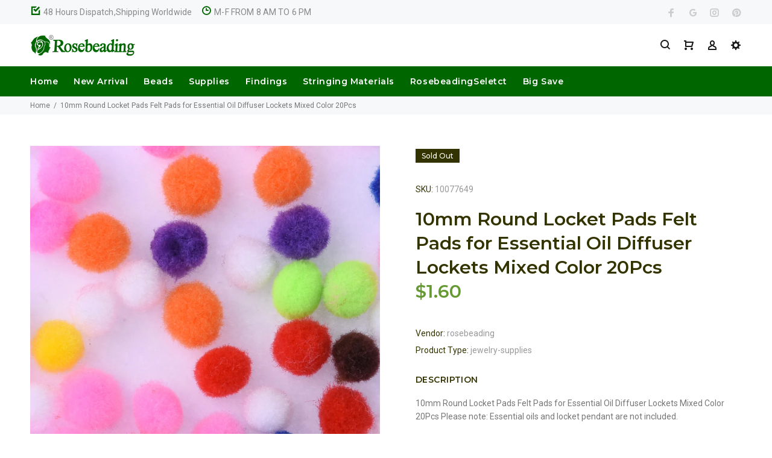

--- FILE ---
content_type: text/html; charset=utf-8
request_url: https://www.rosebeading.com/products/22-5x25mm-heart-brass-locket-antique-silver-17-5-15mm-bezel-10pcs-lot-11
body_size: 30530
content:
<!doctype html>
<!--[if IE 9]> <html class="ie9 no-js" lang="en"> <![endif]-->
<!--[if (gt IE 9)|!(IE)]><!--> <html class="no-js" lang="en"> <!--<![endif]-->
<head>
  <meta name="msvalidate.01" content="4CFC6115365797C1074BE782AD79AAF9" />
  <meta name="google-site-verification" content="sDqKn-0HFbni4lY1xoHMxmAP7OppdN07OzdjjQiTC2Q" />
  <!-- v3.0.5 yourstore3 -->
  <!-- Basic page needs ================================================== -->
  <meta charset="utf-8">
  <!--[if IE]><meta http-equiv="X-UA-Compatible" content="IE=edge,chrome=1"><![endif]-->
  <meta name="viewport" content="width=device-width,initial-scale=1">
  <meta name="theme-color" content="#669933">
  <meta name="keywords" content="Shopify Template" />
  <meta name="author" content="etheme.com">
  <link rel="canonical" href="https://www.rosebeading.com/products/22-5x25mm-heart-brass-locket-antique-silver-17-5-15mm-bezel-10pcs-lot-11"><link rel="shortcut icon" href="//www.rosebeading.com/cdn/shop/t/3/assets/favicon.png?v=36635035469642765931527577532" type="image/x-icon" /><!-- Title and description ================================================== --><title>10mm Round Locket Pads Felt Pads for Essential Oil Diffuser Lockets Mi
&ndash; Rosebeading Official
</title><meta name="description" content="10mm Round Locket Pads Felt Pads for Essential Oil Diffuser Lockets Mixed Color 20Pcs Please note: Essential oils and locket pendant are not included."><!-- Social meta ================================================== --><!-- /snippets/social-meta-tags.liquid -->
<meta property="og:site_name" content="Rosebeading Official">
<meta property="og:url" content="https://www.rosebeading.com/products/22-5x25mm-heart-brass-locket-antique-silver-17-5-15mm-bezel-10pcs-lot-11">
<meta property="og:title" content="10mm Round Locket Pads Felt Pads for Essential Oil Diffuser Lockets Mixed Color 20Pcs">
<meta property="og:type" content="product">
<meta property="og:description" content="10mm Round Locket Pads Felt Pads for Essential Oil Diffuser Lockets Mixed Color 20Pcs Please note: Essential oils and locket pendant are not included."><meta property="og:price:amount" content="1.60">
  <meta property="og:price:currency" content="USD"><meta property="og:image" content="http://www.rosebeading.com/cdn/shop/products/e117e47ce5fd06ded54e4d9da25610f1_1200x1200.jpg?v=1571709588">
<meta property="og:image:secure_url" content="https://www.rosebeading.com/cdn/shop/products/e117e47ce5fd06ded54e4d9da25610f1_1200x1200.jpg?v=1571709588">
<meta name="twitter:card" content="summary_large_image">
<meta name="twitter:title" content="10mm Round Locket Pads Felt Pads for Essential Oil Diffuser Lockets Mixed Color 20Pcs">
<meta name="twitter:description" content="10mm Round Locket Pads Felt Pads for Essential Oil Diffuser Lockets Mixed Color 20Pcs Please note: Essential oils and locket pendant are not included.">
<!-- Helpers ================================================== -->

  <!-- CSS ================================================== -->
  <link href="https://fonts.googleapis.com/css?family=Montserrat:100,200,300,400,500,600,700,800,900" rel="stylesheet"><link href="https://fonts.googleapis.com/css?family=Roboto:100,200,300,400,500,600,700,800,900" rel="stylesheet"><link href="//www.rosebeading.com/cdn/shop/t/3/assets/theme.css?v=90512811360241689801714463400" rel="stylesheet" type="text/css" media="all" />
<script src="//www.rosebeading.com/cdn/shop/t/3/assets/jquery.min.js?v=146653844047132007351527487929"></script>
  
  <!-- Header hook for plugins ================================================== -->
  <script>window.performance && window.performance.mark && window.performance.mark('shopify.content_for_header.start');</script><meta name="google-site-verification" content="ZxfyPU1rkiscpbHI8vs9izJuWkGcQSMu1G_ak2DXmR4">
<meta id="shopify-digital-wallet" name="shopify-digital-wallet" content="/3347087475/digital_wallets/dialog">
<meta name="shopify-checkout-api-token" content="b1fbd6c517a7730f02f9a4eb5b471ad3">
<meta id="in-context-paypal-metadata" data-shop-id="3347087475" data-venmo-supported="false" data-environment="production" data-locale="en_US" data-paypal-v4="true" data-currency="USD">
<link rel="alternate" type="application/json+oembed" href="https://www.rosebeading.com/products/22-5x25mm-heart-brass-locket-antique-silver-17-5-15mm-bezel-10pcs-lot-11.oembed">
<script async="async" src="/checkouts/internal/preloads.js?locale=en-US"></script>
<script id="shopify-features" type="application/json">{"accessToken":"b1fbd6c517a7730f02f9a4eb5b471ad3","betas":["rich-media-storefront-analytics"],"domain":"www.rosebeading.com","predictiveSearch":true,"shopId":3347087475,"locale":"en"}</script>
<script>var Shopify = Shopify || {};
Shopify.shop = "rosebeading.myshopify.com";
Shopify.locale = "en";
Shopify.currency = {"active":"USD","rate":"1.0"};
Shopify.country = "US";
Shopify.theme = {"name":"install-me-yourstore-v3-0-5","id":16770793587,"schema_name":"Yourstore","schema_version":"3.0.5","theme_store_id":null,"role":"main"};
Shopify.theme.handle = "null";
Shopify.theme.style = {"id":null,"handle":null};
Shopify.cdnHost = "www.rosebeading.com/cdn";
Shopify.routes = Shopify.routes || {};
Shopify.routes.root = "/";</script>
<script type="module">!function(o){(o.Shopify=o.Shopify||{}).modules=!0}(window);</script>
<script>!function(o){function n(){var o=[];function n(){o.push(Array.prototype.slice.apply(arguments))}return n.q=o,n}var t=o.Shopify=o.Shopify||{};t.loadFeatures=n(),t.autoloadFeatures=n()}(window);</script>
<script id="shop-js-analytics" type="application/json">{"pageType":"product"}</script>
<script defer="defer" async type="module" src="//www.rosebeading.com/cdn/shopifycloud/shop-js/modules/v2/client.init-shop-cart-sync_BT-GjEfc.en.esm.js"></script>
<script defer="defer" async type="module" src="//www.rosebeading.com/cdn/shopifycloud/shop-js/modules/v2/chunk.common_D58fp_Oc.esm.js"></script>
<script defer="defer" async type="module" src="//www.rosebeading.com/cdn/shopifycloud/shop-js/modules/v2/chunk.modal_xMitdFEc.esm.js"></script>
<script type="module">
  await import("//www.rosebeading.com/cdn/shopifycloud/shop-js/modules/v2/client.init-shop-cart-sync_BT-GjEfc.en.esm.js");
await import("//www.rosebeading.com/cdn/shopifycloud/shop-js/modules/v2/chunk.common_D58fp_Oc.esm.js");
await import("//www.rosebeading.com/cdn/shopifycloud/shop-js/modules/v2/chunk.modal_xMitdFEc.esm.js");

  window.Shopify.SignInWithShop?.initShopCartSync?.({"fedCMEnabled":true,"windoidEnabled":true});

</script>
<script>(function() {
  var isLoaded = false;
  function asyncLoad() {
    if (isLoaded) return;
    isLoaded = true;
    var urls = ["https:\/\/cdn.shopify.com\/s\/files\/1\/0033\/4708\/7475\/t\/3\/assets\/clever_adwords_global_tag.js?shop=rosebeading.myshopify.com","https:\/\/cdn-spurit.com\/shopify-apps\/wholesale-pricing-membership-manager\/clear-cart.js?shop=rosebeading.myshopify.com"];
    for (var i = 0; i < urls.length; i++) {
      var s = document.createElement('script');
      s.type = 'text/javascript';
      s.async = true;
      s.src = urls[i];
      var x = document.getElementsByTagName('script')[0];
      x.parentNode.insertBefore(s, x);
    }
  };
  if(window.attachEvent) {
    window.attachEvent('onload', asyncLoad);
  } else {
    window.addEventListener('load', asyncLoad, false);
  }
})();</script>
<script id="__st">var __st={"a":3347087475,"offset":-28800,"reqid":"5a4824c0-4885-4043-99b3-1f3b66938b3f-1769265325","pageurl":"www.rosebeading.com\/products\/22-5x25mm-heart-brass-locket-antique-silver-17-5-15mm-bezel-10pcs-lot-11","u":"63c27a0bf8b5","p":"product","rtyp":"product","rid":883865452659};</script>
<script>window.ShopifyPaypalV4VisibilityTracking = true;</script>
<script id="captcha-bootstrap">!function(){'use strict';const t='contact',e='account',n='new_comment',o=[[t,t],['blogs',n],['comments',n],[t,'customer']],c=[[e,'customer_login'],[e,'guest_login'],[e,'recover_customer_password'],[e,'create_customer']],r=t=>t.map((([t,e])=>`form[action*='/${t}']:not([data-nocaptcha='true']) input[name='form_type'][value='${e}']`)).join(','),a=t=>()=>t?[...document.querySelectorAll(t)].map((t=>t.form)):[];function s(){const t=[...o],e=r(t);return a(e)}const i='password',u='form_key',d=['recaptcha-v3-token','g-recaptcha-response','h-captcha-response',i],f=()=>{try{return window.sessionStorage}catch{return}},m='__shopify_v',_=t=>t.elements[u];function p(t,e,n=!1){try{const o=window.sessionStorage,c=JSON.parse(o.getItem(e)),{data:r}=function(t){const{data:e,action:n}=t;return t[m]||n?{data:e,action:n}:{data:t,action:n}}(c);for(const[e,n]of Object.entries(r))t.elements[e]&&(t.elements[e].value=n);n&&o.removeItem(e)}catch(o){console.error('form repopulation failed',{error:o})}}const l='form_type',E='cptcha';function T(t){t.dataset[E]=!0}const w=window,h=w.document,L='Shopify',v='ce_forms',y='captcha';let A=!1;((t,e)=>{const n=(g='f06e6c50-85a8-45c8-87d0-21a2b65856fe',I='https://cdn.shopify.com/shopifycloud/storefront-forms-hcaptcha/ce_storefront_forms_captcha_hcaptcha.v1.5.2.iife.js',D={infoText:'Protected by hCaptcha',privacyText:'Privacy',termsText:'Terms'},(t,e,n)=>{const o=w[L][v],c=o.bindForm;if(c)return c(t,g,e,D).then(n);var r;o.q.push([[t,g,e,D],n]),r=I,A||(h.body.append(Object.assign(h.createElement('script'),{id:'captcha-provider',async:!0,src:r})),A=!0)});var g,I,D;w[L]=w[L]||{},w[L][v]=w[L][v]||{},w[L][v].q=[],w[L][y]=w[L][y]||{},w[L][y].protect=function(t,e){n(t,void 0,e),T(t)},Object.freeze(w[L][y]),function(t,e,n,w,h,L){const[v,y,A,g]=function(t,e,n){const i=e?o:[],u=t?c:[],d=[...i,...u],f=r(d),m=r(i),_=r(d.filter((([t,e])=>n.includes(e))));return[a(f),a(m),a(_),s()]}(w,h,L),I=t=>{const e=t.target;return e instanceof HTMLFormElement?e:e&&e.form},D=t=>v().includes(t);t.addEventListener('submit',(t=>{const e=I(t);if(!e)return;const n=D(e)&&!e.dataset.hcaptchaBound&&!e.dataset.recaptchaBound,o=_(e),c=g().includes(e)&&(!o||!o.value);(n||c)&&t.preventDefault(),c&&!n&&(function(t){try{if(!f())return;!function(t){const e=f();if(!e)return;const n=_(t);if(!n)return;const o=n.value;o&&e.removeItem(o)}(t);const e=Array.from(Array(32),(()=>Math.random().toString(36)[2])).join('');!function(t,e){_(t)||t.append(Object.assign(document.createElement('input'),{type:'hidden',name:u})),t.elements[u].value=e}(t,e),function(t,e){const n=f();if(!n)return;const o=[...t.querySelectorAll(`input[type='${i}']`)].map((({name:t})=>t)),c=[...d,...o],r={};for(const[a,s]of new FormData(t).entries())c.includes(a)||(r[a]=s);n.setItem(e,JSON.stringify({[m]:1,action:t.action,data:r}))}(t,e)}catch(e){console.error('failed to persist form',e)}}(e),e.submit())}));const S=(t,e)=>{t&&!t.dataset[E]&&(n(t,e.some((e=>e===t))),T(t))};for(const o of['focusin','change'])t.addEventListener(o,(t=>{const e=I(t);D(e)&&S(e,y())}));const B=e.get('form_key'),M=e.get(l),P=B&&M;t.addEventListener('DOMContentLoaded',(()=>{const t=y();if(P)for(const e of t)e.elements[l].value===M&&p(e,B);[...new Set([...A(),...v().filter((t=>'true'===t.dataset.shopifyCaptcha))])].forEach((e=>S(e,t)))}))}(h,new URLSearchParams(w.location.search),n,t,e,['guest_login'])})(!0,!0)}();</script>
<script integrity="sha256-4kQ18oKyAcykRKYeNunJcIwy7WH5gtpwJnB7kiuLZ1E=" data-source-attribution="shopify.loadfeatures" defer="defer" src="//www.rosebeading.com/cdn/shopifycloud/storefront/assets/storefront/load_feature-a0a9edcb.js" crossorigin="anonymous"></script>
<script data-source-attribution="shopify.dynamic_checkout.dynamic.init">var Shopify=Shopify||{};Shopify.PaymentButton=Shopify.PaymentButton||{isStorefrontPortableWallets:!0,init:function(){window.Shopify.PaymentButton.init=function(){};var t=document.createElement("script");t.src="https://www.rosebeading.com/cdn/shopifycloud/portable-wallets/latest/portable-wallets.en.js",t.type="module",document.head.appendChild(t)}};
</script>
<script data-source-attribution="shopify.dynamic_checkout.buyer_consent">
  function portableWalletsHideBuyerConsent(e){var t=document.getElementById("shopify-buyer-consent"),n=document.getElementById("shopify-subscription-policy-button");t&&n&&(t.classList.add("hidden"),t.setAttribute("aria-hidden","true"),n.removeEventListener("click",e))}function portableWalletsShowBuyerConsent(e){var t=document.getElementById("shopify-buyer-consent"),n=document.getElementById("shopify-subscription-policy-button");t&&n&&(t.classList.remove("hidden"),t.removeAttribute("aria-hidden"),n.addEventListener("click",e))}window.Shopify?.PaymentButton&&(window.Shopify.PaymentButton.hideBuyerConsent=portableWalletsHideBuyerConsent,window.Shopify.PaymentButton.showBuyerConsent=portableWalletsShowBuyerConsent);
</script>
<script data-source-attribution="shopify.dynamic_checkout.cart.bootstrap">document.addEventListener("DOMContentLoaded",(function(){function t(){return document.querySelector("shopify-accelerated-checkout-cart, shopify-accelerated-checkout")}if(t())Shopify.PaymentButton.init();else{new MutationObserver((function(e,n){t()&&(Shopify.PaymentButton.init(),n.disconnect())})).observe(document.body,{childList:!0,subtree:!0})}}));
</script>
<script id='scb4127' type='text/javascript' async='' src='https://www.rosebeading.com/cdn/shopifycloud/privacy-banner/storefront-banner.js'></script><link id="shopify-accelerated-checkout-styles" rel="stylesheet" media="screen" href="https://www.rosebeading.com/cdn/shopifycloud/portable-wallets/latest/accelerated-checkout-backwards-compat.css" crossorigin="anonymous">
<style id="shopify-accelerated-checkout-cart">
        #shopify-buyer-consent {
  margin-top: 1em;
  display: inline-block;
  width: 100%;
}

#shopify-buyer-consent.hidden {
  display: none;
}

#shopify-subscription-policy-button {
  background: none;
  border: none;
  padding: 0;
  text-decoration: underline;
  font-size: inherit;
  cursor: pointer;
}

#shopify-subscription-policy-button::before {
  box-shadow: none;
}

      </style>
<link rel="stylesheet" media="screen" href="//www.rosebeading.com/cdn/shop/t/3/compiled_assets/styles.css?v=283">
<script id="sections-script" data-sections="promo-fixed" defer="defer" src="//www.rosebeading.com/cdn/shop/t/3/compiled_assets/scripts.js?v=283"></script>
<script>window.performance && window.performance.mark && window.performance.mark('shopify.content_for_header.end');</script>
  <!-- /Header hook for plugins ================================================== --><link href="//www.rosebeading.com/cdn/shop/t/3/assets/paymentfont.scss.css?v=138790475658586782581714463400" rel="stylesheet" type="text/css" media="all" />
<script src="//staticxx.s3.amazonaws.com/aio_stats_lib_v1.min.js?v=1.0"></script>
<!-- Global site tag (gtag.js) - AdWords: 989029452 -->
<script async src="https://www.googletagmanager.com/gtag/js?id=AW-989029452"></script>
<script>
  window.dataLayer = window.dataLayer || [];
  function gtag(){dataLayer.push(arguments);}
  gtag('js', new Date());

  gtag('config', 'AW-989029452');
</script>
<script>
  gtag('event', 'page_view', {
    'send_to': 'AW-989029452',
    'dynx_itemid': 'replace with value',
    'dynx_itemid2': 'replace with value',
    'dynx_pagetype': 'replace with value',
    'user_id': 'replace with value'
  });
</script> 
<link href="https://monorail-edge.shopifysvc.com" rel="dns-prefetch">
<script>(function(){if ("sendBeacon" in navigator && "performance" in window) {try {var session_token_from_headers = performance.getEntriesByType('navigation')[0].serverTiming.find(x => x.name == '_s').description;} catch {var session_token_from_headers = undefined;}var session_cookie_matches = document.cookie.match(/_shopify_s=([^;]*)/);var session_token_from_cookie = session_cookie_matches && session_cookie_matches.length === 2 ? session_cookie_matches[1] : "";var session_token = session_token_from_headers || session_token_from_cookie || "";function handle_abandonment_event(e) {var entries = performance.getEntries().filter(function(entry) {return /monorail-edge.shopifysvc.com/.test(entry.name);});if (!window.abandonment_tracked && entries.length === 0) {window.abandonment_tracked = true;var currentMs = Date.now();var navigation_start = performance.timing.navigationStart;var payload = {shop_id: 3347087475,url: window.location.href,navigation_start,duration: currentMs - navigation_start,session_token,page_type: "product"};window.navigator.sendBeacon("https://monorail-edge.shopifysvc.com/v1/produce", JSON.stringify({schema_id: "online_store_buyer_site_abandonment/1.1",payload: payload,metadata: {event_created_at_ms: currentMs,event_sent_at_ms: currentMs}}));}}window.addEventListener('pagehide', handle_abandonment_event);}}());</script>
<script id="web-pixels-manager-setup">(function e(e,d,r,n,o){if(void 0===o&&(o={}),!Boolean(null===(a=null===(i=window.Shopify)||void 0===i?void 0:i.analytics)||void 0===a?void 0:a.replayQueue)){var i,a;window.Shopify=window.Shopify||{};var t=window.Shopify;t.analytics=t.analytics||{};var s=t.analytics;s.replayQueue=[],s.publish=function(e,d,r){return s.replayQueue.push([e,d,r]),!0};try{self.performance.mark("wpm:start")}catch(e){}var l=function(){var e={modern:/Edge?\/(1{2}[4-9]|1[2-9]\d|[2-9]\d{2}|\d{4,})\.\d+(\.\d+|)|Firefox\/(1{2}[4-9]|1[2-9]\d|[2-9]\d{2}|\d{4,})\.\d+(\.\d+|)|Chrom(ium|e)\/(9{2}|\d{3,})\.\d+(\.\d+|)|(Maci|X1{2}).+ Version\/(15\.\d+|(1[6-9]|[2-9]\d|\d{3,})\.\d+)([,.]\d+|)( \(\w+\)|)( Mobile\/\w+|) Safari\/|Chrome.+OPR\/(9{2}|\d{3,})\.\d+\.\d+|(CPU[ +]OS|iPhone[ +]OS|CPU[ +]iPhone|CPU IPhone OS|CPU iPad OS)[ +]+(15[._]\d+|(1[6-9]|[2-9]\d|\d{3,})[._]\d+)([._]\d+|)|Android:?[ /-](13[3-9]|1[4-9]\d|[2-9]\d{2}|\d{4,})(\.\d+|)(\.\d+|)|Android.+Firefox\/(13[5-9]|1[4-9]\d|[2-9]\d{2}|\d{4,})\.\d+(\.\d+|)|Android.+Chrom(ium|e)\/(13[3-9]|1[4-9]\d|[2-9]\d{2}|\d{4,})\.\d+(\.\d+|)|SamsungBrowser\/([2-9]\d|\d{3,})\.\d+/,legacy:/Edge?\/(1[6-9]|[2-9]\d|\d{3,})\.\d+(\.\d+|)|Firefox\/(5[4-9]|[6-9]\d|\d{3,})\.\d+(\.\d+|)|Chrom(ium|e)\/(5[1-9]|[6-9]\d|\d{3,})\.\d+(\.\d+|)([\d.]+$|.*Safari\/(?![\d.]+ Edge\/[\d.]+$))|(Maci|X1{2}).+ Version\/(10\.\d+|(1[1-9]|[2-9]\d|\d{3,})\.\d+)([,.]\d+|)( \(\w+\)|)( Mobile\/\w+|) Safari\/|Chrome.+OPR\/(3[89]|[4-9]\d|\d{3,})\.\d+\.\d+|(CPU[ +]OS|iPhone[ +]OS|CPU[ +]iPhone|CPU IPhone OS|CPU iPad OS)[ +]+(10[._]\d+|(1[1-9]|[2-9]\d|\d{3,})[._]\d+)([._]\d+|)|Android:?[ /-](13[3-9]|1[4-9]\d|[2-9]\d{2}|\d{4,})(\.\d+|)(\.\d+|)|Mobile Safari.+OPR\/([89]\d|\d{3,})\.\d+\.\d+|Android.+Firefox\/(13[5-9]|1[4-9]\d|[2-9]\d{2}|\d{4,})\.\d+(\.\d+|)|Android.+Chrom(ium|e)\/(13[3-9]|1[4-9]\d|[2-9]\d{2}|\d{4,})\.\d+(\.\d+|)|Android.+(UC? ?Browser|UCWEB|U3)[ /]?(15\.([5-9]|\d{2,})|(1[6-9]|[2-9]\d|\d{3,})\.\d+)\.\d+|SamsungBrowser\/(5\.\d+|([6-9]|\d{2,})\.\d+)|Android.+MQ{2}Browser\/(14(\.(9|\d{2,})|)|(1[5-9]|[2-9]\d|\d{3,})(\.\d+|))(\.\d+|)|K[Aa][Ii]OS\/(3\.\d+|([4-9]|\d{2,})\.\d+)(\.\d+|)/},d=e.modern,r=e.legacy,n=navigator.userAgent;return n.match(d)?"modern":n.match(r)?"legacy":"unknown"}(),u="modern"===l?"modern":"legacy",c=(null!=n?n:{modern:"",legacy:""})[u],f=function(e){return[e.baseUrl,"/wpm","/b",e.hashVersion,"modern"===e.buildTarget?"m":"l",".js"].join("")}({baseUrl:d,hashVersion:r,buildTarget:u}),m=function(e){var d=e.version,r=e.bundleTarget,n=e.surface,o=e.pageUrl,i=e.monorailEndpoint;return{emit:function(e){var a=e.status,t=e.errorMsg,s=(new Date).getTime(),l=JSON.stringify({metadata:{event_sent_at_ms:s},events:[{schema_id:"web_pixels_manager_load/3.1",payload:{version:d,bundle_target:r,page_url:o,status:a,surface:n,error_msg:t},metadata:{event_created_at_ms:s}}]});if(!i)return console&&console.warn&&console.warn("[Web Pixels Manager] No Monorail endpoint provided, skipping logging."),!1;try{return self.navigator.sendBeacon.bind(self.navigator)(i,l)}catch(e){}var u=new XMLHttpRequest;try{return u.open("POST",i,!0),u.setRequestHeader("Content-Type","text/plain"),u.send(l),!0}catch(e){return console&&console.warn&&console.warn("[Web Pixels Manager] Got an unhandled error while logging to Monorail."),!1}}}}({version:r,bundleTarget:l,surface:e.surface,pageUrl:self.location.href,monorailEndpoint:e.monorailEndpoint});try{o.browserTarget=l,function(e){var d=e.src,r=e.async,n=void 0===r||r,o=e.onload,i=e.onerror,a=e.sri,t=e.scriptDataAttributes,s=void 0===t?{}:t,l=document.createElement("script"),u=document.querySelector("head"),c=document.querySelector("body");if(l.async=n,l.src=d,a&&(l.integrity=a,l.crossOrigin="anonymous"),s)for(var f in s)if(Object.prototype.hasOwnProperty.call(s,f))try{l.dataset[f]=s[f]}catch(e){}if(o&&l.addEventListener("load",o),i&&l.addEventListener("error",i),u)u.appendChild(l);else{if(!c)throw new Error("Did not find a head or body element to append the script");c.appendChild(l)}}({src:f,async:!0,onload:function(){if(!function(){var e,d;return Boolean(null===(d=null===(e=window.Shopify)||void 0===e?void 0:e.analytics)||void 0===d?void 0:d.initialized)}()){var d=window.webPixelsManager.init(e)||void 0;if(d){var r=window.Shopify.analytics;r.replayQueue.forEach((function(e){var r=e[0],n=e[1],o=e[2];d.publishCustomEvent(r,n,o)})),r.replayQueue=[],r.publish=d.publishCustomEvent,r.visitor=d.visitor,r.initialized=!0}}},onerror:function(){return m.emit({status:"failed",errorMsg:"".concat(f," has failed to load")})},sri:function(e){var d=/^sha384-[A-Za-z0-9+/=]+$/;return"string"==typeof e&&d.test(e)}(c)?c:"",scriptDataAttributes:o}),m.emit({status:"loading"})}catch(e){m.emit({status:"failed",errorMsg:(null==e?void 0:e.message)||"Unknown error"})}}})({shopId: 3347087475,storefrontBaseUrl: "https://www.rosebeading.com",extensionsBaseUrl: "https://extensions.shopifycdn.com/cdn/shopifycloud/web-pixels-manager",monorailEndpoint: "https://monorail-edge.shopifysvc.com/unstable/produce_batch",surface: "storefront-renderer",enabledBetaFlags: ["2dca8a86"],webPixelsConfigList: [{"id":"516423928","configuration":"{\"config\":\"{\\\"pixel_id\\\":\\\"G-9MDWJ9EX7L\\\",\\\"target_country\\\":\\\"US\\\",\\\"gtag_events\\\":[{\\\"type\\\":\\\"begin_checkout\\\",\\\"action_label\\\":\\\"G-9MDWJ9EX7L\\\"},{\\\"type\\\":\\\"search\\\",\\\"action_label\\\":\\\"G-9MDWJ9EX7L\\\"},{\\\"type\\\":\\\"view_item\\\",\\\"action_label\\\":[\\\"G-9MDWJ9EX7L\\\",\\\"MC-LWFWH3N71P\\\"]},{\\\"type\\\":\\\"purchase\\\",\\\"action_label\\\":[\\\"G-9MDWJ9EX7L\\\",\\\"MC-LWFWH3N71P\\\"]},{\\\"type\\\":\\\"page_view\\\",\\\"action_label\\\":[\\\"G-9MDWJ9EX7L\\\",\\\"MC-LWFWH3N71P\\\"]},{\\\"type\\\":\\\"add_payment_info\\\",\\\"action_label\\\":\\\"G-9MDWJ9EX7L\\\"},{\\\"type\\\":\\\"add_to_cart\\\",\\\"action_label\\\":\\\"G-9MDWJ9EX7L\\\"}],\\\"enable_monitoring_mode\\\":false}\"}","eventPayloadVersion":"v1","runtimeContext":"OPEN","scriptVersion":"b2a88bafab3e21179ed38636efcd8a93","type":"APP","apiClientId":1780363,"privacyPurposes":[],"dataSharingAdjustments":{"protectedCustomerApprovalScopes":["read_customer_address","read_customer_email","read_customer_name","read_customer_personal_data","read_customer_phone"]}},{"id":"shopify-app-pixel","configuration":"{}","eventPayloadVersion":"v1","runtimeContext":"STRICT","scriptVersion":"0450","apiClientId":"shopify-pixel","type":"APP","privacyPurposes":["ANALYTICS","MARKETING"]},{"id":"shopify-custom-pixel","eventPayloadVersion":"v1","runtimeContext":"LAX","scriptVersion":"0450","apiClientId":"shopify-pixel","type":"CUSTOM","privacyPurposes":["ANALYTICS","MARKETING"]}],isMerchantRequest: false,initData: {"shop":{"name":"Rosebeading Official","paymentSettings":{"currencyCode":"USD"},"myshopifyDomain":"rosebeading.myshopify.com","countryCode":"CN","storefrontUrl":"https:\/\/www.rosebeading.com"},"customer":null,"cart":null,"checkout":null,"productVariants":[{"price":{"amount":1.6,"currencyCode":"USD"},"product":{"title":"10mm Round Locket Pads Felt Pads for Essential Oil Diffuser Lockets Mixed Color 20Pcs","vendor":"Rosebeading","id":"883865452659","untranslatedTitle":"10mm Round Locket Pads Felt Pads for Essential Oil Diffuser Lockets Mixed Color 20Pcs","url":"\/products\/22-5x25mm-heart-brass-locket-antique-silver-17-5-15mm-bezel-10pcs-lot-11","type":"jewelry supplies"},"id":"9702621642867","image":{"src":"\/\/www.rosebeading.com\/cdn\/shop\/products\/e117e47ce5fd06ded54e4d9da25610f1.jpg?v=1571709588"},"sku":"10077649","title":"Default Title","untranslatedTitle":"Default Title"}],"purchasingCompany":null},},"https://www.rosebeading.com/cdn","fcfee988w5aeb613cpc8e4bc33m6693e112",{"modern":"","legacy":""},{"shopId":"3347087475","storefrontBaseUrl":"https:\/\/www.rosebeading.com","extensionBaseUrl":"https:\/\/extensions.shopifycdn.com\/cdn\/shopifycloud\/web-pixels-manager","surface":"storefront-renderer","enabledBetaFlags":"[\"2dca8a86\"]","isMerchantRequest":"false","hashVersion":"fcfee988w5aeb613cpc8e4bc33m6693e112","publish":"custom","events":"[[\"page_viewed\",{}],[\"product_viewed\",{\"productVariant\":{\"price\":{\"amount\":1.6,\"currencyCode\":\"USD\"},\"product\":{\"title\":\"10mm Round Locket Pads Felt Pads for Essential Oil Diffuser Lockets Mixed Color 20Pcs\",\"vendor\":\"Rosebeading\",\"id\":\"883865452659\",\"untranslatedTitle\":\"10mm Round Locket Pads Felt Pads for Essential Oil Diffuser Lockets Mixed Color 20Pcs\",\"url\":\"\/products\/22-5x25mm-heart-brass-locket-antique-silver-17-5-15mm-bezel-10pcs-lot-11\",\"type\":\"jewelry supplies\"},\"id\":\"9702621642867\",\"image\":{\"src\":\"\/\/www.rosebeading.com\/cdn\/shop\/products\/e117e47ce5fd06ded54e4d9da25610f1.jpg?v=1571709588\"},\"sku\":\"10077649\",\"title\":\"Default Title\",\"untranslatedTitle\":\"Default Title\"}}]]"});</script><script>
  window.ShopifyAnalytics = window.ShopifyAnalytics || {};
  window.ShopifyAnalytics.meta = window.ShopifyAnalytics.meta || {};
  window.ShopifyAnalytics.meta.currency = 'USD';
  var meta = {"product":{"id":883865452659,"gid":"gid:\/\/shopify\/Product\/883865452659","vendor":"Rosebeading","type":"jewelry supplies","handle":"22-5x25mm-heart-brass-locket-antique-silver-17-5-15mm-bezel-10pcs-lot-11","variants":[{"id":9702621642867,"price":160,"name":"10mm Round Locket Pads Felt Pads for Essential Oil Diffuser Lockets Mixed Color 20Pcs","public_title":null,"sku":"10077649"}],"remote":false},"page":{"pageType":"product","resourceType":"product","resourceId":883865452659,"requestId":"5a4824c0-4885-4043-99b3-1f3b66938b3f-1769265325"}};
  for (var attr in meta) {
    window.ShopifyAnalytics.meta[attr] = meta[attr];
  }
</script>
<script class="analytics">
  (function () {
    var customDocumentWrite = function(content) {
      var jquery = null;

      if (window.jQuery) {
        jquery = window.jQuery;
      } else if (window.Checkout && window.Checkout.$) {
        jquery = window.Checkout.$;
      }

      if (jquery) {
        jquery('body').append(content);
      }
    };

    var hasLoggedConversion = function(token) {
      if (token) {
        return document.cookie.indexOf('loggedConversion=' + token) !== -1;
      }
      return false;
    }

    var setCookieIfConversion = function(token) {
      if (token) {
        var twoMonthsFromNow = new Date(Date.now());
        twoMonthsFromNow.setMonth(twoMonthsFromNow.getMonth() + 2);

        document.cookie = 'loggedConversion=' + token + '; expires=' + twoMonthsFromNow;
      }
    }

    var trekkie = window.ShopifyAnalytics.lib = window.trekkie = window.trekkie || [];
    if (trekkie.integrations) {
      return;
    }
    trekkie.methods = [
      'identify',
      'page',
      'ready',
      'track',
      'trackForm',
      'trackLink'
    ];
    trekkie.factory = function(method) {
      return function() {
        var args = Array.prototype.slice.call(arguments);
        args.unshift(method);
        trekkie.push(args);
        return trekkie;
      };
    };
    for (var i = 0; i < trekkie.methods.length; i++) {
      var key = trekkie.methods[i];
      trekkie[key] = trekkie.factory(key);
    }
    trekkie.load = function(config) {
      trekkie.config = config || {};
      trekkie.config.initialDocumentCookie = document.cookie;
      var first = document.getElementsByTagName('script')[0];
      var script = document.createElement('script');
      script.type = 'text/javascript';
      script.onerror = function(e) {
        var scriptFallback = document.createElement('script');
        scriptFallback.type = 'text/javascript';
        scriptFallback.onerror = function(error) {
                var Monorail = {
      produce: function produce(monorailDomain, schemaId, payload) {
        var currentMs = new Date().getTime();
        var event = {
          schema_id: schemaId,
          payload: payload,
          metadata: {
            event_created_at_ms: currentMs,
            event_sent_at_ms: currentMs
          }
        };
        return Monorail.sendRequest("https://" + monorailDomain + "/v1/produce", JSON.stringify(event));
      },
      sendRequest: function sendRequest(endpointUrl, payload) {
        // Try the sendBeacon API
        if (window && window.navigator && typeof window.navigator.sendBeacon === 'function' && typeof window.Blob === 'function' && !Monorail.isIos12()) {
          var blobData = new window.Blob([payload], {
            type: 'text/plain'
          });

          if (window.navigator.sendBeacon(endpointUrl, blobData)) {
            return true;
          } // sendBeacon was not successful

        } // XHR beacon

        var xhr = new XMLHttpRequest();

        try {
          xhr.open('POST', endpointUrl);
          xhr.setRequestHeader('Content-Type', 'text/plain');
          xhr.send(payload);
        } catch (e) {
          console.log(e);
        }

        return false;
      },
      isIos12: function isIos12() {
        return window.navigator.userAgent.lastIndexOf('iPhone; CPU iPhone OS 12_') !== -1 || window.navigator.userAgent.lastIndexOf('iPad; CPU OS 12_') !== -1;
      }
    };
    Monorail.produce('monorail-edge.shopifysvc.com',
      'trekkie_storefront_load_errors/1.1',
      {shop_id: 3347087475,
      theme_id: 16770793587,
      app_name: "storefront",
      context_url: window.location.href,
      source_url: "//www.rosebeading.com/cdn/s/trekkie.storefront.8d95595f799fbf7e1d32231b9a28fd43b70c67d3.min.js"});

        };
        scriptFallback.async = true;
        scriptFallback.src = '//www.rosebeading.com/cdn/s/trekkie.storefront.8d95595f799fbf7e1d32231b9a28fd43b70c67d3.min.js';
        first.parentNode.insertBefore(scriptFallback, first);
      };
      script.async = true;
      script.src = '//www.rosebeading.com/cdn/s/trekkie.storefront.8d95595f799fbf7e1d32231b9a28fd43b70c67d3.min.js';
      first.parentNode.insertBefore(script, first);
    };
    trekkie.load(
      {"Trekkie":{"appName":"storefront","development":false,"defaultAttributes":{"shopId":3347087475,"isMerchantRequest":null,"themeId":16770793587,"themeCityHash":"14930853272707781317","contentLanguage":"en","currency":"USD","eventMetadataId":"f3903f3f-9097-4992-a7f3-ced1b53ec4cc"},"isServerSideCookieWritingEnabled":true,"monorailRegion":"shop_domain","enabledBetaFlags":["65f19447"]},"Session Attribution":{},"S2S":{"facebookCapiEnabled":false,"source":"trekkie-storefront-renderer","apiClientId":580111}}
    );

    var loaded = false;
    trekkie.ready(function() {
      if (loaded) return;
      loaded = true;

      window.ShopifyAnalytics.lib = window.trekkie;

      var originalDocumentWrite = document.write;
      document.write = customDocumentWrite;
      try { window.ShopifyAnalytics.merchantGoogleAnalytics.call(this); } catch(error) {};
      document.write = originalDocumentWrite;

      window.ShopifyAnalytics.lib.page(null,{"pageType":"product","resourceType":"product","resourceId":883865452659,"requestId":"5a4824c0-4885-4043-99b3-1f3b66938b3f-1769265325","shopifyEmitted":true});

      var match = window.location.pathname.match(/checkouts\/(.+)\/(thank_you|post_purchase)/)
      var token = match? match[1]: undefined;
      if (!hasLoggedConversion(token)) {
        setCookieIfConversion(token);
        window.ShopifyAnalytics.lib.track("Viewed Product",{"currency":"USD","variantId":9702621642867,"productId":883865452659,"productGid":"gid:\/\/shopify\/Product\/883865452659","name":"10mm Round Locket Pads Felt Pads for Essential Oil Diffuser Lockets Mixed Color 20Pcs","price":"1.60","sku":"10077649","brand":"Rosebeading","variant":null,"category":"jewelry supplies","nonInteraction":true,"remote":false},undefined,undefined,{"shopifyEmitted":true});
      window.ShopifyAnalytics.lib.track("monorail:\/\/trekkie_storefront_viewed_product\/1.1",{"currency":"USD","variantId":9702621642867,"productId":883865452659,"productGid":"gid:\/\/shopify\/Product\/883865452659","name":"10mm Round Locket Pads Felt Pads for Essential Oil Diffuser Lockets Mixed Color 20Pcs","price":"1.60","sku":"10077649","brand":"Rosebeading","variant":null,"category":"jewelry supplies","nonInteraction":true,"remote":false,"referer":"https:\/\/www.rosebeading.com\/products\/22-5x25mm-heart-brass-locket-antique-silver-17-5-15mm-bezel-10pcs-lot-11"});
      }
    });


        var eventsListenerScript = document.createElement('script');
        eventsListenerScript.async = true;
        eventsListenerScript.src = "//www.rosebeading.com/cdn/shopifycloud/storefront/assets/shop_events_listener-3da45d37.js";
        document.getElementsByTagName('head')[0].appendChild(eventsListenerScript);

})();</script>
  <script>
  if (!window.ga || (window.ga && typeof window.ga !== 'function')) {
    window.ga = function ga() {
      (window.ga.q = window.ga.q || []).push(arguments);
      if (window.Shopify && window.Shopify.analytics && typeof window.Shopify.analytics.publish === 'function') {
        window.Shopify.analytics.publish("ga_stub_called", {}, {sendTo: "google_osp_migration"});
      }
      console.error("Shopify's Google Analytics stub called with:", Array.from(arguments), "\nSee https://help.shopify.com/manual/promoting-marketing/pixels/pixel-migration#google for more information.");
    };
    if (window.Shopify && window.Shopify.analytics && typeof window.Shopify.analytics.publish === 'function') {
      window.Shopify.analytics.publish("ga_stub_initialized", {}, {sendTo: "google_osp_migration"});
    }
  }
</script>
<script
  defer
  src="https://www.rosebeading.com/cdn/shopifycloud/perf-kit/shopify-perf-kit-3.0.4.min.js"
  data-application="storefront-renderer"
  data-shop-id="3347087475"
  data-render-region="gcp-us-east1"
  data-page-type="product"
  data-theme-instance-id="16770793587"
  data-theme-name="Yourstore"
  data-theme-version="3.0.5"
  data-monorail-region="shop_domain"
  data-resource-timing-sampling-rate="10"
  data-shs="true"
  data-shs-beacon="true"
  data-shs-export-with-fetch="true"
  data-shs-logs-sample-rate="1"
  data-shs-beacon-endpoint="https://www.rosebeading.com/api/collect"
></script>
</head>
<body ><div id="shopify-section-header-template" class="shopify-section"><nav class="panel-menu">
  <ul><li>
      <a href="/">Home</a></li><li>
      <a href="#">New Arrival</a><ul><li>
          <a href="#">2023</a><ul><li><a href="/collections/february-2023">February</a></li><li><a href="/collections/march-2023">March</a></li><li><a href="/collections/april-2023">April</a></li><li><a href="/collections/may-2023">May</a></li><li><a href="/collections/june-2023">June</a></li><li><a href="/collections/july-2023">July</a></li><li><a href="/collections/august-2023">August</a></li><li><a href="/collections/yoga-healing-stone">September</a></li><li><a href="/collections/october-2023">October</a></li></ul></li><li>
          <a href="#">2022</a><ul><li><a href="/collections/january-2023">January</a></li><li><a href="/collections/march-2022">March</a></li><li><a href="/collections/april-2022">April</a></li><li><a href="/collections/august-2022">August</a></li><li><a href="/collections/september-2022">September</a></li></ul></li><li>
          <a href="#">2021</a><ul><li><a href="/collections/january-2021">January</a></li><li><a href="/collections/march-2021">March</a></li><li><a href="/collections/april-2021">April</a></li><li><a href="/collections/may-2021">May</a></li><li><a href="/collections/june-2021">June</a></li><li><a href="/collections/july-2021">July</a></li><li><a href="/collections/august-2021">August</a></li><li><a href="/collections/september-2021">September</a></li><li><a href="/collections/november-2021">November</a></li><li><a href="/collections/december-2021">December</a></li></ul></li><li>
          <a href="#">2020</a><ul><li><a href="/collections/november-2020">November</a></li><li><a href="/collections/october-2020">October</a></li><li><a href="/collections/september-2020">September</a></li><li><a href="/collections/august-2020">August</a></li><li><a href="/collections/july-2020">July</a></li><li><a href="/collections/june-2020">June</a></li><li><a href="/collections/may-2020">May</a></li><li><a href="/collections/april-2020">April</a></li><li><a href="/collections/march-2020">March</a></li><li><a href="/collections/january-2020">January</a></li></ul></li><li>
          <a href="#">2019</a><ul><li><a href="/collections/december-2019">December</a></li><li><a href="/collections/november-2019">November</a></li><li><a href="/collections/october-2019">October</a></li><li><a href="/collections/september-2019">September</a></li><li><a href="/collections/august-2019">August</a></li><li><a href="/collections/july-2019">July</a></li><li><a href="/collections/june">June</a></li><li><a href="/collections/may-2019">May</a></li><li><a href="/collections/april-2019">April</a></li><li><a href="/collections/march-2019">March</a></li><li><a href="/collections/february-2019">February</a></li><li><a href="/collections/january-2019">January</a></li></ul></li><li>
          <a href="#">2024</a><ul><li><a href="/collections/march-2024">March</a></li><li><a href="/collections/july-2024">July</a></li><li><a href="/collections/november-2024">November</a></li></ul></li><li>
          <a href="#">2025</a><ul><li><a href="/collections/march-2025">March</a></li></ul></li></ul></li><li>
      <a href="#">Beads</a><ul><li>
          <a href="#">Metal Beads</a><ul><li><a href="/collections/antique-beads-wholesale">Antique Beads</a></li><li><a href="/collections/anodized-aluminum-beads">Aluminum Beads</a></li><li><a href="/collections/wholesale-antique-chinese-cloisonne-beads">Cloisonne Beads</a></li><li><a href="/collections/filigree-beads-wholesale-china">Filigree Beads</a></li><li><a href="/collections/rhinestone-curved-cross">Rhinestone Curved Cross</a></li><li><a href="/collections/metal-brass-stardust-beads">Stardust Beads</a></li><li><a href="/collections/3d-brass-flower-beads">3D Brass Flower Beads</a></li><li><a href="/collections/stainless-steel-beads">Stainless Steel Beads</a></li><li><a href="/collections/iron-beads">Iron Beads</a></li><li><a href="/collections/silver-beads">Silver Beads</a></li></ul></li><li>
          <a href="#">Pave Beads</a><ul><li><a href="/collections/clay-glue-base-crystal-beads">Clay Glue Pave Beads</a></li><li><a href="/collections/metal-base-crystal-pave-beads">Metal Base Pave Beads</a></li><li><a href="/collections/chinese-woven-cords">Woven Cords</a></li><li><a href="/collections/stud-earring">Stud Earring</a></li><li><a href="/collections/large-hole-crystal-pave-beads">Crystal Pave Beads</a></li></ul></li><li>
          <a href="#">Plastic Beads</a><ul><li><a href="/collections/hama-beads">Hama Beads ​</a></li><li><a href="/collections/solid-colour-beads">Solid Colour Beads</a></li><li><a href="/collections/silver-line-plastic-beads">Silver Line Plastic Beads</a></li><li><a href="/collections/silver-lined-large-hole-plastic-beads">Plastic Pony Beads</a></li><li><a href="/collections/coated-plastic-beads">Coated Plastic Beads</a></li><li><a href="/collections/foam-beads">Foam Beads</a></li></ul></li><li>
          <a href="#">Gemstone ​Beads</a><ul><li><a href="/collections/imperial-stone">Imperial Stone ​​</a></li><li><a href="/collections/synthetic-malachite-bead">Synthetic Malachite Beads ​</a></li><li><a href="/collections/weathered-agate-beads">Agate beads ​</a></li><li><a href="/collections/goldstone-beads">Goldstone Beads ​</a></li><li><a href="/collections/tiger-eye-beads">Tiger Eye Beads </a></li><li><a href="/collections/crystal-beads">Crystal Beads​ </a></li><li><a href="/collections/natural-stone-beads">Natural stone beads ​</a></li><li><a href="/collections/yoga-healing-stone">7 Chakra </a></li><li><a href="/collections/lava-beads">Lava beads ​</a></li><li><a href="/collections/synthetic-turquoises-beads">Synthetic Turquoises beads </a></li><li><a href="/collections/sand-beads">Sand Beads </a></li><li><a href="/collections/natural-pyrite-beads">Natural Pyrite Beads </a></li><li><a href="/collections/other-beads">Other Gemstone Beads </a></li></ul></li><li>
          <a href="#">Polymer Clay</a><ul><li><a href="/collections/polymer-clay-flowers">Polymer Clay Flowers</a></li><li><a href="/collections/polymer-clay-cane">Polymer Clay Cane</a></li><li><a href="/collections/polymer-clay-beads">Polymer Clay Beads</a></li><li><a href="/collections/polymer-clay-aail-art">Polymer Clay Nail Art</a></li></ul></li><li>
          <a href="#">Spacer Beads</a><ul><li><a href="/collections/rhinestone-spacer-beads">Rhinestone Spacer Beads</a></li><li><a href="/collections/curvel-tube-beads">Curved Tube Beads</a></li><li><a href="/collections/tibetan-spacer-beads">Tibetan Spacer Beads ​</a></li><li><a href="/collections/lava-beads">Lava Beads</a></li><li><a href="/collections/bead-frames">Bead Frame</a></li><li><a href="/collections/brass-bead">Brass bead</a></li></ul></li><li>
          <a href="#">Resin Beads</a><ul><li><a href="/collections/cat-eyes-beads">Cat Eyes Beads</a></li><li><a href="/collections/resin-pave-beads">Resin Pave Beads</a></li><li><a href="/collections/colorful-cube">Stripe Beads</a></li><li><a href="/collections/opal-hamsa">Opal Hamsa</a></li></ul></li><li>
          <a href="#">Acrylic Beads</a><ul><li><a href="/collections/miracle-beads">Miracle Beads <span class="tt-badge tt-fatured">Hot</span></a></li><li><a href="/collections/plastic-beads-with-diamond">Acrylic Bling Beads</a></li><li><a href="/collections/alphabet-beads">Alphabet Beads ​<span class="tt-badge tt-new">New</span></a></li><li><a href="/collections/skull-beads">Skull Beads</a></li><li><a href="/collections/plastic-beads">Plastic Bead</a></li></ul></li><li>
          <a href="#">Porcelain Beads</a><ul><li><a href="/collections/rose-porcelain-beads">Rose Porcelain Beads</a></li></ul></li><li>
          <a href="#">Wooden and Nut Beads</a><ul><li><a href="/collections/wooden-beads-wholesale-china">Wooden Beads</a></li></ul></li><li>
          <a href="#">Mesh Beads</a><ul><li><a href="/collections/spike-beads">Spike Beads</a></li></ul></li><li>
          <a href="#">Silicone Beads</a><ul><li><a href="/collections/silicone-beads">Silicone Beads</a></li></ul></li><li>
          <a href="#">Glass Beads</a><ul><li><a href="/collections/wholesale-glass-pearl-beads">Glass Pearl Beads</a></li><li><a href="/collections/chinese-cut-glass-crystal-beads">Glass Crystal Beads</a></li></ul></li></ul></li><li>
      <a href="#">Supplies</a><ul><li>
          <a href="#">Cabochon</a><ul><li><a href="/collections/glass-clear-cabochon">Clear Glass Cabochon</a></li><li><a href="/collections/resin-flower-cabochon-wholesale">Resin Flower Cabochon</a></li><li><a href="/collections/vintage-cameo-cabochon-wholesale-china">Vintage Cameo Cabochon</a></li><li><a href="/collections/epoxy-domes-resin-cabochon-sticker">Epoxy Resin Sticker</a></li><li><a href="/collections/glass-dome">Glass dome</a></li><li><a href="/collections/glow-in-the-dark-stone">Glow in the Dark Stone</a></li><li><a href="/collections/pattern-glass-cabochon">Pattern Glass Cabochon</a></li><li><a href="/collections/floral-button">Floral Button</a></li><li><a href="/collections/cushion-cut-cabochon">Cushion Cut Cabochon</a></li><li><a href="/collections/crystal-rhinestone">Non- Hot Fix Rhinestone</a></li><li><a href="/collections/mermaid-cabochon">Mermaid Cabochon <span class="tt-badge tt-fatured">HOT</span> </a></li><li><a href="/collections/glow-in-the-dark-cabochon">Glow in the Dark</a></li><li><a href="/collections/sea-glass">Sea Glass</a></li><li><a href="/collections/decodensweets">Decodensweets</a></li><li><a href="/collections/animal-eyes">Animal eyes</a></li><li><a href="/collections/opal-cabochon">Opal Cabochon</a></li></ul></li><li>
          <a href="#">Settings and Mountings</a><ul><li><a href="/collections/bracelets-settings">Bracelets Settings </a></li><li><a href="/collections/wholesale-cabochon-setting-bezels-pendant-charm">Pendants Trays <span class="tt-badge tt-fatured">HOT</span> </a></li><li><a href="/collections/rings-mountings">Rings Mountings </a></li><li><a href="/collections/earring-blank">Earring Blank ​</a></li><li><a href="/collections/cufflink-blanks">Cufflink Blanks ​</a></li><li><a href="/collections/bobby-pin-base">Bobby Pin Base ​</a></li><li><a href="/collections/brooch-base">Brooch Base</a></li><li><a href="/collections/cameo-setting">Cameo Setting</a></li><li><a href="/collections/gemstone-bezel">Gemstone Bezel</a></li><li><a href="/collections/tie-clip">Tie Clip </a></li><li><a href="/collections/hair-stick">Hair Stick </a></li><li><a href="/collections/hook-bookmark">Hook Bookmark</a></li><li><a href="/collections/blank-shoelace">Blank Shoelace</a></li><li><a href="/collections/money-clip">Money Clip </a></li><li><a href="/collections/bag-hook-blank">Bag Hook Blank</a></li><li><a href="/collections/keychain-blanks">Keychain Blanks<span class="tt-badge tt-sale">40% Off</span>​</a></li></ul></li><li>
          <a href="#">Pendants</a><ul><li><a href="/collections/brass-lockets">Brass Lockets</a></li><li><a href="/collections/tibetan-pendants">Tibetan Pendants</a></li><li><a href="/collections/wooden-pendants">Wooden pendants</a></li><li><a href="/collections/filigree-pendants">Filigree Pendants</a></li><li><a href="/collections/angel-caller-ball">Angel ball Caller</a></li><li><a href="/collections/patina-pendants">Patina Pendants</a></li><li><a href="/collections/agate-pendant">Agate Pendant</a></li><li><a href="/collections/real-leaf-pendant">Real Leaf Pendant</a></li><li><a href="/collections/letter-pendant">Letter Pendant </a></li><li><a href="/collections/dream-catcher-pendant">Dream catcher pendant</a></li><li><a href="/collections/city-necklace-city-pendant">City Necklace</a></li><li><a href="/collections/wooden-cross-stitch">Wooden cross stitch</a></li><li><a href="/collections/constellations-pendants">Constellations Pendants</a></li><li><a href="/collections/minimalist-pendant">Minimalist Pendant </a></li><li><a href="/collections/alloy-pendant">Alloy Pendant ​</a></li><li><a href="/collections/stainless-steel-locket">Stainless Steel Locket</a></li></ul></li><li>
          <a href="#">Charms</a><ul><li><a href="/collections/tibetan-charms">Tibetan Charms</a></li><li><a href="/collections/slider-charms">Slider Charms</a></li><li><a href="/collections/enamel-charms">Enamel Charms</a></li><li><a href="/collections/jewelry-accessories">Matte Charms/Links</a></li><li><a href="/collections/gear-charms">Gear Charms</a></li><li><a href="/collections/framed-glass-charm-connector">Framed Glass Charm</a></li><li><a href="/collections/yoga-charms">Yoga charms </a></li><li><a href="/collections/patina-charms">Patina Charms</a></li><li><a href="/collections/bracelet-connector-charms">Bracelet Connector</a></li><li><a href="/collections/chain-tag-charms">Chain Tag Charms</a></li><li><a href="/collections/filigree-flower-base">Filigree Flower Base</a></li><li><a href="/collections/key-bottle-opener">Key Bottle Opener </a></li></ul></li><li>
          <a href="#">Stamping Supplies</a><ul><li><a href="/collections/bullet-journal-stencil">Bullet Journal Stencil</a></li><li><a href="/collections/stamping-blanks">Brass Stamping blanks </a></li><li><a href="/collections/stainless-steel-stamping-blanks">Steel Stamping Blanks </a></li><li><a href="/collections/copper-stamping-blanks">Copper Stamping blanks</a></li><li><a href="/collections/aluminum-stamping-blank">Aluminum blanks </a></li><li><a href="/collections/pvc-bullet-journal-stencil">pvc bullet journal stencil</a></li><li><a href="/collections/pet-bullet-journal-stencil">pet Bullet Journal Stencil</a></li><li><a href="/collections/keychain">keychain </a></li></ul></li><li>
          <a href="#">Beading Tools</a><ul><li><a href="/collections/pliers">Pliers</a></li><li><a href="/collections/making-tools">Making Tools </a></li><li><a href="/collections/crochet-hook">Crochet hook </a></li><li><a href="/collections/plastic-sewing-needles">Plastic Tools</a></li><li><a href="/collections/hama-beads-tools">Hama Beads Tools </a></li><li><a href="/collections/measuring-cups">Measuring cups</a></li><li><a href="/collections/measuring-pipettes">Measuring Pipettes</a></li><li><a href="/collections/stamping-tools">Stamping Tools</a></li><li><a href="/collections/measuring-tool">Measuring tool</a></li><li><a href="/collections/other-jewelry-tool">Other Jewelry tool ​<span class="tt-badge tt-new">New</span></a></li></ul></li><li>
          <a href="#">Pressed Jewelry</a><ul><li><a href="/collections/new-real-dried-flower">Real Dried Flower</a></li><li><a href="/collections/pressed-flower-frame">Pressed Flower Frame </a></li><li><a href="/collections/pressed-flower-pendant">Pressed Flower Pendant</a></li><li><a href="/collections/flower-locket">Pressed Flower Locket</a></li><li><a href="/collections/cross-stitch-frame">Cross Stitch Frame</a></li><li><a href="/collections/photo-frame-charm">Photo Frame Charm</a></li><li><a href="/collections/foil-decoration">Foil Decoration</a></li></ul></li><li>
          <a href="#">Hair accessories</a><ul><li><a href="/collections/hair-comb">Hair Comb </a></li><li><a href="/collections/headbands">Headbands</a></li><li><a href="/collections/french-barrette">French Barrette</a></li><li><a href="/collections/alligator-hair-clip">Alligator Hair Clip</a></li><li><a href="/collections/snap-clips">Snap Clips</a></li><li><a href="/collections/ponytail-holder">Ponytail Holder</a></li><li><a href="/collections/headwear">Headwear</a></li><li><a href="/collections/hair-clip">Hair Clip ​<span class="tt-badge tt-new">50% discount </span> </a></li><li><a href="/collections/rhinestone-buckle-sliders">Rhinestone Buckle Sliders</a></li><li><a href="/collections/hair-ponytail-buckle">Hair Ponytail Buckle </a></li><li><a href="/collections/hair-clip-card">Hair accessories card</a></li></ul></li><li>
          <a href="#">Tassel</a><ul><li><a href="/collections/fiber-tassel">Fiber Tassel</a></li><li><a href="/collections/silk-tassel">Silk Tassel</a></li><li><a href="/collections/nylon-polyester-tassel">Nylon&Polyester tassel</a></li><li><a href="/collections/cotton-tassel">cotton tassel</a></li><li><a href="/collections/paper-aluminum-foil-tassel">Paper Tassel</a></li><li><a href="/collections/korean-velvet-tassel">Korean velvet Tassel</a></li></ul></li><li>
          <a href="#">Silicone Mold</a><ul><li><a href="/collections/cabochons-mould">Cabochons mould <span class="tt-badge tt-new">New</span></a></li><li><a href="/collections/bracelets-mould">Bracelets Mould ​<span class="tt-badge tt-new">New</span>​</a></li><li><a href="/collections/rings-mould">Rings Mould</a></li><li><a href="/collections/pendants-mould">Pendants Mould <span class="tt-badge tt-new">New</span>​</a></li><li><a href="/collections/earrings-mould">Earrings Mould ​<span class="tt-badge tt-new">New</span></a></li><li><a href="/collections/hair-accessories-mould">hair accessories mould </a></li><li><a href="/collections/decoration-mold">Decoration Mold ​<span class="tt-badge tt-new">New</span></a></li></ul></li><li>
          <a href="#">Kid's Toy</a><ul><li><a href="/collections/painting-bracelet">Wooden Bracelet</a></li><li><a href="/collections/wood-lacing-toy">Wood Lacing Toy</a></li><li><a href="/collections/silicone-teether-toy">Silicone Teether Toy</a></li><li><a href="/collections/wooden-peg-doll">Wooden peg doll </a></li></ul></li><li>
          <a href="#">Button</a><ul><li><a href="/collections/metal-button">Metal Button</a></li><li><a href="/collections/magnets-button">Magnets Button</a></li></ul></li><li>
          <a href="#">Floating Necklace</a><ul><li><a href="/collections/floating-lockets">Floating lockets</a></li><li><a href="/collections/floating-charm">Floating Charm</a></li></ul></li><li>
          <a href="#">Shell</a><ul><li><a href="/collections/mother-pearl-shell">Mother Pearl Shell</a></li><li><a href="/collections/conch-seashell">Conch Seashell</a></li></ul></li><li>
          <a href="#">Faux leather sheets</a><ul><li><a href="/collections/faux-leather-sheets">Faux leather sheets ​</a></li><li><a href="/collections/fabric">Fabric Sheet ​</a></li></ul></li><li>
          <a href="#">Ring</a><ul><li><a href="/collections/adjustable-ring">Letter Ring </a></li><li><a href="/collections/titanium-ring">Titanium Ring</a></li></ul></li><li>
          <a href="#">Jewelry Packaging</a><ul><li><a href="/collections/gift-pouch-bags">Gift Pouch Bags</a></li><li><a href="/collections/gift-box">Gift Box</a></li><li><a href="/collections/linen-lace">Linen lace</a></li></ul></li><li>
          <a href="#">Filling Model</a><ul><li><a href="/collections/3d-jellyfish-model">3D jellyfish Model ​<span class="tt-badge tt-new">New</span>​</a></li><li><a href="/collections/3d-mushroom-model">3D Mushroom Model ​<span class="tt-badge tt-new">New</span></a></li><li><a href="/collections/3d-other-model">3D Other Model ​<span class="tt-badge tt-new">New</span></a></li></ul></li></ul></li><li>
      <a href="#">Findings</a><ul><li>
          <a href="#">Clasps</a><ul><li><a href="/collections/lobster-clasps">Lobster Clasps </a></li><li><a href="/collections/springring-clasps">Springring Clasps</a></li><li><a href="/collections/screw-clasps">Screw Clasps</a></li><li><a href="/collections/toggle-clasps">Toggle Clasps</a></li><li><a href="/collections/key-clasp">Key Clasp </a></li><li><a href="/collections/s-hook-clasp">S Hook Clasp</a></li><li><a href="/collections/leather-bracelet-clasp">Leather bracelet clasp</a></li><li><a href="/collections/magnet-clasp">Magnet Clasp</a></li><li><a href="/collections/jump-rings-1">Jump Rings </a></li><li><a href="/collections/crimp-covers">Crimp Covers</a></li></ul></li><li>
          <a href="#">Bails</a><ul><li><a href="/collections/pinch-bails">Pinch Bails</a></li><li><a href="/collections/snap-on-bails">Snap on Bails</a></li><li><a href="/collections/glue-on-bail">Glue On Bail</a></li></ul></li><li>
          <a href="#">Earring Findings</a><ul><li><a href="/collections/leverback-earring-component">Leverback Earring</a></li><li><a href="/collections/kidney-ear-wires">Kidney Ear Wires</a></li><li><a href="/collections/hoop-earrings">Hoop Earrings</a></li><li><a href="/collections/earstud">Earstud</a></li><li><a href="/collections/earnuts">Earnuts</a></li><li><a href="/collections/hook-earwires">Hook Earwires</a></li><li><a href="/collections/earring-pendant">Earring Pendant</a></li><li><a href="/collections/leather-earring">Leather earring</a></li><li><a href="/collections/earring-card">Earring Card</a></li><li><a href="/collections/laser-cut-wooden-earings">Laser cut wooden earrings</a></li><li><a href="/collections/earwires">Earwires</a></li></ul></li><li>
          <a href="#">Terminators</a><ul><li><a href="/collections/bead-tips">Bead Tips</a></li><li><a href="/collections/cord-end-tips">Cord End/Tips</a></li><li><a href="/collections/ribbon-ends">Ribbon Ends</a></li></ul></li><li>
          <a href="#">Bead Caps</a><ul><li><a href="/collections/bead-caps">Bead Caps <span class="tt-badge tt-sale">Sale 15%</span></a></li></ul></li><li>
          <a href="#">Beading Links</a><ul><li><a href="/collections/beading-links-connecters">Links</a></li></ul></li><li>
          <a href="#">Chain Findings</a><ul><li><a href="/collections/chain-findings">Chain Findings</a></li><li><a href="/collections/bag-chain">Bag Chain</a></li><li><a href="/collections/bracelet-chain">Bracelet chain</a></li></ul></li><li>
          <a href="#">Bobby Pin and Findings</a><ul><li><a href="/collections/bobby-pin-and-findings">Bobby Pin and Findings</a></li></ul></li><li>
          <a href="#">Brooch Findings</a><ul><li><a href="/collections/brooch-findings">Brooch Findings</a></li></ul></li><li>
          <a href="#">Headpins/Eyepins</a><ul><li><a href="/collections/ball-headpins">Ball Headpins</a></li></ul></li><li>
          <a href="#">Bottle Cups</a><ul><li><a href="/collections/bottle-cups">Bottle Cups</a></li><li><a href="/collections/bottle-caps">bottle caps</a></li></ul></li></ul></li><li>
      <a href="#">Stringing Materials</a><ul><li>
          <a href="#">Jewelry Chains</a><ul><li><a href="/collections/brass-chains">Metal Chains</a></li><li><a href="/collections/rhinestone-chains">Rhinestone chains</a></li><li><a href="/collections/chain-necklace">Chain Necklace </a></li><li><a href="/collections/glass-bead-chain">Glass Bead Chain</a></li></ul></li><li>
          <a href="#">Thread & Cord</a><ul><li><a href="/collections/cotton-wax-cord">Cotton Waxy Cord</a></li><li><a href="/collections/elastic-thread">Elastic Thread</a></li><li><a href="/collections/imitation-leather-cord">Imitation Leather Cord</a></li><li><a href="/collections/necklace-making-cords">Necklace Making Cords</a></li><li><a href="/collections/chinese-knot-cord">Chinese Knot Cord</a></li><li><a href="/collections/leather-cord">Leather Cord </a></li><li><a href="/collections/leather-band">Leather Band</a></li><li><a href="/collections/nylon-parachute-cord">Nylon Parachute Cord</a></li><li><a href="/collections/soutache-cord">Soutache Cord</a></li><li><a href="/collections/cotton-twine">Cotton Twine</a></li><li><a href="/collections/washi-tape">Washi Tape</a></li><li><a href="/collections/elastic-bands">Elastic Bands  ​<span class="tt-badge tt-new">New</span>​</a></li></ul></li><li>
          <a href="#">Wires</a><ul><li><a href="/collections/aluminum-wire">Aluminum Wire</a></li><li><a href="/collections/brass-wire">Brass Wire</a></li></ul></li></ul></li><li>
      <a href="#">RosebeadingSeletct</a><ul><li>
          <a href="/collections/goldfilled-beads">Bead</a></li><li>
          <a href="/collections/goldfilled-cap">Cap</a></li><li>
          <a href="/collections/goldfilledcharm">Charm</a></li><li>
          <a href="/collections/goldfilledchain">Chain</a></li><li>
          <a href="/collections/gold-filled-clasp">Clasp</a></li><li>
          <a href="/collections/goldfilledearring">Earring</a></li><li>
          <a href="/collections/goldfilledpin">Pin</a></li><li>
          <a href="/collections/goldfilled-jumpring">Jumpring</a></li><li>
          <a href="#">Wire</a></li></ul></li><li>
      <a href="/collections/closeout">Big Save</a></li></ul>
</nav><header class="desctop-menu-large"><!--<div style="background-color: red;text-align:center;">
  <span style="font-weight:bold;color: white">Lunar New Year of 2025 is just around the corner，We will have a long holidays to celebrate it with families together,<br />During this time,Customer Service will close and order does NOT be processed from Jan 25 to Feb 8[PST].</span>
</div>--><div class="tt-color-scheme-01">
  <div class="container">
    <div class="tt-header-row tt-top-row">
      <div class="tt-col-left">
        <div class="tt-box-info">
<ul>
<li>
<i class="icon-h-45"></i>48 Hours Dispatch,Shipping Worldwide</li>
<li>
<i class="icon-h-38"></i>M-F FROM 8 AM TO 6 PM </li>
</ul>
</div>
      </div><div class="tt-col-right ml-auto">
        <ul class="tt-social-icon"><li><a class="icon-g-64" target="_blank" href="https://www.facebook.com/RoseBeading"></a></li><li><a class="icon-g-66" target="_blank" href="/pages/contact-us"></a></li><li><a class="icon-g-67" target="_blank" href="https://www.youtube.com/user/Rosebeading/"></a></li><li><a class="icon-g-70" target="_blank" href="http://www.pinterest.com/rosebeading/"></a></li></ul>
      </div></div>
  </div>
</div><!-- tt-mobile-header -->
<div class="tt-mobile-header">
  <div class="container-fluid">
    <div class="tt-header-row">
      <div class="tt-mobile-parent-menu">
        <div class="tt-menu-toggle">
          <i class="icon-h-27"></i>
        </div>
      </div>
      <!-- search -->
      <div class="tt-mobile-parent-search tt-parent-box"></div>
      <!-- /search --><!-- cart -->
      <div class="tt-mobile-parent-cart tt-parent-box"></div>
      <!-- /cart --><!-- account -->
      <div class="tt-mobile-parent-account tt-parent-box"></div>
      <!-- /account --><!-- currency -->
      <div class="tt-mobile-parent-multi tt-parent-box"></div>
      <!-- /currency --></div>
  </div>
  <div class="container-fluid tt-top-line">
    <div class="row">
      <div class="tt-logo-container">
        <a class="tt-logo tt-logo-alignment" href="/"><img src="//www.rosebeading.com/cdn/shop/files/LOGOx_d84b58c7-876c-4c47-801b-96f067dd3b21_175x.png?v=1613670849"
                           srcset="//www.rosebeading.com/cdn/shop/files/LOGOx_d84b58c7-876c-4c47-801b-96f067dd3b21_175x.png?v=1613670849 1x, //www.rosebeading.com/cdn/shop/files/LOGOx_d84b58c7-876c-4c47-801b-96f067dd3b21_350x.png?v=1613670849 2x"
                           alt=""
                           class="tt-retina"></a>
      </div>
    </div>
  </div>
</div><!-- tt-desktop-header -->
  <div class="tt-desktop-header">    

    <div class="container">
      <div class="tt-header-holder">

        <div class="tt-obj-logo" itemscope itemtype="http://schema.org/Organization"><a href="/" class="tt-logo" itemprop="url"><img src="//www.rosebeading.com/cdn/shop/files/LOGOx_d84b58c7-876c-4c47-801b-96f067dd3b21_175x.png?v=1613670849"
                   srcset="//www.rosebeading.com/cdn/shop/files/LOGOx_d84b58c7-876c-4c47-801b-96f067dd3b21_175x.png?v=1613670849 1x, //www.rosebeading.com/cdn/shop/files/LOGOx_d84b58c7-876c-4c47-801b-96f067dd3b21_350x.png?v=1613670849 2x"
                   alt=""
                   class="tt-retina" itemprop="logo" style="top:8px"/></a></div><div class="tt-obj-options obj-move-right tt-position-absolute"><!-- tt-search -->
<div class="tt-desctop-parent-search tt-parent-box">
  <div class="tt-search tt-dropdown-obj">
    <button class="tt-dropdown-toggle">
      <i class="icon-h-04"></i>
    </button>
    <div class="tt-dropdown-menu">
      <div class="container">
        <form action="/search" method="get" role="search">
          <div class="tt-col">
            <input type="hidden" name="type" value="product" />
            <input class="tt-search-input"
                   type="search"
                   name="q"
                   placeholder="SEARCH PRODUCTS..."
                   aria-label="SEARCH PRODUCTS...">
            <button type="submit" class="tt-btn-search"></button>
          </div>
          <div class="tt-col">
            <button class="tt-btn-close icon-g-80"></button>
          </div>
          <div class="tt-info-text">What are you Looking for?</div>
        </form>
      </div>
    </div>
  </div>
</div>
<!-- /tt-search --><!-- tt-cart -->
<div class="tt-desctop-parent-cart tt-parent-box">
  <div class="tt-cart tt-dropdown-obj">
    <button class="tt-dropdown-toggle">
      <i class="icon-g-46"></i>
      <span class="tt-badge-cart hide">0</span>
    </button>

    <div class="tt-dropdown-menu">
      <div class="tt-mobile-add">
        <h6 class="tt-title">SHOPPING CART</h6>
        <button class="tt-close">CLOSE</button>
      </div>
      <div class="tt-dropdown-inner">
        <div class="tt-cart-layout">
          <div class="tt-cart-content">

            <a href="/cart" class="tt-cart-empty" title="VIEW CART">
              <i class="icon-g-46"></i>
              <p>No Products in the Cart</p>
            </a>
            
            <div class="tt-cart-box hide">
              <div class="tt-cart-list"></div>
              <div class="flex-align-center header-cart-more-message-js" style="display: none;">
                <a href="/cart" class="btn-link-02" title="View cart">...</a>
              </div>
              <div class="tt-cart-total-row">
                <div class="tt-cart-total-title">TOTAL:</div>
                <div class="tt-cart-total-price"><span class=money>$0.00</span></div>
              </div>
              <div class="tt-cart-btn">
                <div class="tt-item">
                  <a href="/checkout" class="btn">PROCEED TO CHECKOUT</a>
                </div>
                <div class="tt-item">
                  <a href="/cart" class="btn-link-02">VIEW CART</a>
                </div>
              </div>
            </div>

          </div>
        </div>
      </div><div class='item-html-js hide'>
  <div class="tt-item">
    <a href="#" title="View Product">
      <div class="tt-item-img">
        img
      </div>
      <div class="tt-item-descriptions">
        <h2 class="tt-title">title</h2>

        <ul class="tt-add-info">
          <li class="details">details</li>
        </ul>

        <div class="tt-quantity"><span class="qty">qty</span> X</div> <div class="tt-price">price</div>
      </div>
    </a>
    <div class="tt-item-close">
      <a href="/cart/change?id=0&quantity=0" class="tt-btn-close header_delete_cartitem_js" title="Delete"></a>
    </div>
  </div>
</div></div>
  </div>
</div>
<!-- /tt-cart --><!-- tt-account -->
<div class="tt-desctop-parent-account tt-parent-box">
  <div class="tt-account tt-dropdown-obj">
    <button class="tt-dropdown-toggle"><i class="icon-h-36"></i></button>
    <div class="tt-dropdown-menu">
      <div class="tt-mobile-add">
        <button class="tt-close">Close</button>
      </div>
      <div class="tt-dropdown-inner">
        <ul><li><a href="/account/login"><i class="icon-g-93"></i>Sign In</a></li><li><a href="/account/register"><i class="icon-h-22"></i>Register</a></li><li><a href="/checkout"><i class="icon-g-82"></i>Checkout</a></li>
        </ul>
      </div>
    </div>
  </div>
</div>
<!-- /tt-account --><!-- tt-langue and tt-currency -->
<div class="tt-desctop-parent-multi tt-parent-box">
  <div class="tt-multi-obj tt-dropdown-obj">
    <button class="tt-dropdown-toggle"><i class="icon-g-96"></i></button>
    <div class="tt-dropdown-menu">
      <div class="tt-mobile-add">
        <button class="tt-close">Close</button>
      </div>
      <div class="tt-dropdown-inner"><ul class="currency"><li data-currency="USD" class="active"><a href="#">$  US Dollars</a></li><li data-currency="EUR"><a href="#">€  Euro</a></li><li data-currency="GBP"><a href="#">£  British Pounds</a></li></ul></div>
    </div>
  </div>
</div>
<!-- /tt-langue and tt-currency --></div>

      </div>
    </div><div class="tt-color-scheme-01 menubackground"><div class="container single-menu">
        <div class="tt-header-holder">
          <div class="tt-obj-menu obj-aligment-left">
            <div class="tt-desctop-parent-menu tt-parent-box">
              <div class="tt-desctop-menu tt-hover-02"><nav>
  <ul><li class="dropdown tt-megamenu-col-01" >
      <a href="/">Home</a></li><li class="dropdown megamenu" >
      <a href="#">New Arrival</a><div class="dropdown-menu">
  <div class="row">
    <div class="col-sm-9">
      <div class="row tt-col-list"><div class="col-sm-4">
          <a href="#" class="tt-title-submenu">
            2023
</a><ul class="tt-megamenu-submenu"><li>
              <a href="/collections/february-2023"><span>February</span></a></li><li>
              <a href="/collections/march-2023"><span>March</span></a></li><li>
              <a href="/collections/april-2023"><span>April</span></a></li><li>
              <a href="/collections/may-2023"><span>May</span></a></li><li>
              <a href="/collections/june-2023"><span>June</span></a></li><li>
              <a href="/collections/july-2023"><span>July</span></a></li><li>
              <a href="/collections/august-2023"><span>August</span></a></li><li>
              <a href="/collections/yoga-healing-stone"><span>September</span></a></li><li>
              <a href="/collections/october-2023"><span>October</span></a></li></ul></div><div class="col-sm-4">
          <a href="#" class="tt-title-submenu">
            2022
</a><ul class="tt-megamenu-submenu"><li>
              <a href="/collections/january-2023"><span>January</span></a></li><li>
              <a href="/collections/march-2022"><span>March</span></a></li><li>
              <a href="/collections/april-2022"><span>April</span></a></li><li>
              <a href="/collections/august-2022"><span>August</span></a></li><li>
              <a href="/collections/september-2022"><span>September</span></a></li></ul></div><div class="col-sm-4">
          <a href="#" class="tt-title-submenu">
            2021
</a><ul class="tt-megamenu-submenu"><li>
              <a href="/collections/january-2021"><span>January</span></a></li><li>
              <a href="/collections/march-2021"><span>March</span></a></li><li>
              <a href="/collections/april-2021"><span>April</span></a></li><li>
              <a href="/collections/may-2021"><span>May</span></a></li><li>
              <a href="/collections/june-2021"><span>June</span></a></li><li>
              <a href="/collections/july-2021"><span>July</span></a></li><li>
              <a href="/collections/august-2021"><span>August</span></a></li><li>
              <a href="/collections/september-2021"><span>September</span></a></li><li>
              <a href="/collections/november-2021"><span>November</span></a></li><li>
              <a href="/collections/december-2021"><span>December</span></a></li></ul></div><div class="col-sm-4">
          <a href="#" class="tt-title-submenu">
            2020
</a><ul class="tt-megamenu-submenu"><li>
              <a href="/collections/november-2020"><span>November</span></a></li><li>
              <a href="/collections/october-2020"><span>October</span></a></li><li>
              <a href="/collections/september-2020"><span>September</span></a></li><li>
              <a href="/collections/august-2020"><span>August</span></a></li><li>
              <a href="/collections/july-2020"><span>July</span></a></li><li>
              <a href="/collections/june-2020"><span>June</span></a></li><li>
              <a href="/collections/may-2020"><span>May</span></a></li><li>
              <a href="/collections/april-2020"><span>April</span></a></li><li>
              <a href="/collections/march-2020"><span>March</span></a></li><li>
              <a href="/collections/january-2020"><span>January</span></a></li></ul></div><div class="col-sm-4">
          <a href="#" class="tt-title-submenu">
            2019
</a><ul class="tt-megamenu-submenu"><li>
              <a href="/collections/december-2019"><span>December</span></a></li><li>
              <a href="/collections/november-2019"><span>November</span></a></li><li>
              <a href="/collections/october-2019"><span>October</span></a></li><li>
              <a href="/collections/september-2019"><span>September</span></a></li><li>
              <a href="/collections/august-2019"><span>August</span></a></li><li>
              <a href="/collections/july-2019"><span>July</span></a></li><li>
              <a href="/collections/june"><span>June</span></a></li><li>
              <a href="/collections/may-2019"><span>May</span></a></li><li>
              <a href="/collections/april-2019"><span>April</span></a></li><li>
              <a href="/collections/march-2019"><span>March</span></a></li><li>
              <a href="/collections/february-2019"><span>February</span></a></li><li>
              <a href="/collections/january-2019"><span>January</span></a></li></ul></div><div class="col-sm-4">
          <a href="#" class="tt-title-submenu">
            2024
</a><ul class="tt-megamenu-submenu"><li>
              <a href="/collections/march-2024"><span>March</span></a></li><li>
              <a href="/collections/july-2024"><span>July</span></a></li><li>
              <a href="/collections/november-2024"><span>November</span></a></li></ul></div><div class="col-sm-4">
          <a href="#" class="tt-title-submenu">
            2025
</a><ul class="tt-megamenu-submenu"><li>
              <a href="/collections/march-2025"><span>March</span></a></li></ul></div></div>
    </div><div class="col-sm-3"><div class="tt-offset-7">
        <a href="/collections/april-2020" class="tt-promo-02"><img class="lazyload"
               data-src="//www.rosebeading.com/cdn/shop/files/20205011_410x.jpg?v=1614714666"
               alt=""/><div class="tt-description tt-point-h-l tt-point-v-t">
            <div class="tt-description-wrapper">
              <div class="tt-title-small" style="color:#777777">Silicone Mold</div>
              <div class="tt-title-xlarge" style="color:#777777"></div>
              <p style="color:#777777">DIY Crystal Jewelry Clay Mold</p><span class="btn-underline tt-obj-bottom" style="color:#006600; border-color:#006600;">SHOP NOW</span></div>
          </div>
        </a>
      </div></div></div><div class="row"><div class="col-sm-6">
      <a href="/products/1-8-round-white-elastic-band-elastic-cord-for-craft-elastic-rope-240-yards-roll-10310750" class="tt-promo-02"><img class="lazyload"
             data-src="//www.rosebeading.com/cdn/shop/files/202051102_560x.jpg?v=1614714666"
             alt=""/><div class="tt-description tt-point-h-l">
          <div class="tt-description-wrapper"><div class="tt-title-small" style="color:#333300">Mask Supplies(HOT)</div><div class="tt-title-large" style="color:#f2f3f5">Elastic Cord</div></div>
        </div>
      </a>
    </div><div class="col-sm-6">
      <a href="/products/crochet-hooks-set-tpr-soft-grip-aluminium-crochet-hook-handles-crochet-accessories-1set-10311650" class="tt-promo-02"><img class="lazyload"
             data-src="//www.rosebeading.com/cdn/shop/files/20200512_c498cffa-d83e-4221-83de-887a4c3d0706_560x.jpg?v=1614714667"
             alt=""/><div class="tt-description tt-point-h-l">
          <div class="tt-description-wrapper"><div class="tt-title-small" style="color:#333300">NEW ARRIVAL</div><div class="tt-title-large" style="color:#333300">Crochet Hooks Set</div></div>
        </div>
      </a>
    </div></div></div></li><li class="dropdown megamenu" >
      <a href="#">Beads</a><div class="dropdown-menu">
  <div class="row">
    <div class="col-sm-9">
      <div class="row tt-col-list"><div class="col-sm-3">
          <a href="#" class="tt-title-submenu">
            Metal Beads
</a><ul class="tt-megamenu-submenu"><li>
              <a href="/collections/antique-beads-wholesale"><span>Antique Beads</span></a></li><li>
              <a href="/collections/anodized-aluminum-beads"><span>Aluminum Beads</span></a></li><li>
              <a href="/collections/wholesale-antique-chinese-cloisonne-beads"><span>Cloisonne Beads</span></a></li><li>
              <a href="/collections/filigree-beads-wholesale-china"><span>Filigree Beads</span></a></li><li>
              <a href="/collections/rhinestone-curved-cross"><span>Rhinestone Curved Cross</span></a></li><li>
              <a href="/collections/metal-brass-stardust-beads"><span>Stardust Beads</span></a></li><li>
              <a href="/collections/3d-brass-flower-beads"><span>3D Brass Flower Beads</span></a></li><li>
              <a href="/collections/stainless-steel-beads"><span>Stainless Steel Beads</span></a></li><li>
              <a href="/collections/iron-beads"><span>Iron Beads</span></a></li><li>
              <a href="/collections/silver-beads"><span>Silver Beads</span></a></li></ul></div><div class="col-sm-3">
          <a href="#" class="tt-title-submenu">
            Pave Beads
</a><ul class="tt-megamenu-submenu"><li>
              <a href="/collections/clay-glue-base-crystal-beads"><span>Clay Glue Pave Beads</span></a></li><li>
              <a href="/collections/metal-base-crystal-pave-beads"><span>Metal Base Pave Beads</span></a></li><li>
              <a href="/collections/chinese-woven-cords"><span>Woven Cords</span></a></li><li>
              <a href="/collections/stud-earring"><span>Stud Earring</span></a></li><li>
              <a href="/collections/large-hole-crystal-pave-beads"><span>Crystal Pave Beads</span></a></li></ul></div><div class="col-sm-3">
          <a href="#" class="tt-title-submenu">
            Plastic Beads
</a><ul class="tt-megamenu-submenu"><li>
              <a href="/collections/hama-beads"><span>Hama Beads ​</span></a></li><li>
              <a href="/collections/solid-colour-beads"><span>Solid Colour Beads</span></a></li><li>
              <a href="/collections/silver-line-plastic-beads"><span>Silver Line Plastic Beads</span></a></li><li>
              <a href="/collections/silver-lined-large-hole-plastic-beads"><span>Plastic Pony Beads</span></a></li><li>
              <a href="/collections/coated-plastic-beads"><span>Coated Plastic Beads</span></a></li><li>
              <a href="/collections/foam-beads"><span>Foam Beads</span></a></li></ul></div><div class="col-sm-3">
          <a href="#" class="tt-title-submenu">
            Gemstone ​Beads
</a><ul class="tt-megamenu-submenu"><li>
              <a href="/collections/imperial-stone"><span>Imperial Stone ​​</span></a></li><li>
              <a href="/collections/synthetic-malachite-bead"><span>Synthetic Malachite Beads ​</span></a></li><li>
              <a href="/collections/weathered-agate-beads"><span>Agate beads ​</span></a></li><li>
              <a href="/collections/goldstone-beads"><span>Goldstone Beads ​</span></a></li><li>
              <a href="/collections/tiger-eye-beads"><span>Tiger Eye Beads </span></a></li><li>
              <a href="/collections/crystal-beads"><span>Crystal Beads​ </span></a></li><li>
              <a href="/collections/natural-stone-beads"><span>Natural stone beads ​</span></a></li><li>
              <a href="/collections/yoga-healing-stone"><span>7 Chakra </span></a></li><li>
              <a href="/collections/lava-beads"><span>Lava beads ​</span></a></li><li>
              <a href="/collections/synthetic-turquoises-beads"><span>Synthetic Turquoises beads </span></a></li><li>
              <a href="/collections/sand-beads"><span>Sand Beads </span></a></li><li>
              <a href="/collections/natural-pyrite-beads"><span>Natural Pyrite Beads </span></a></li><li>
              <a href="/collections/other-beads"><span>Other Gemstone Beads </span></a></li></ul></div><div class="col-sm-3">
          <a href="#" class="tt-title-submenu">
            Polymer Clay
</a><ul class="tt-megamenu-submenu"><li>
              <a href="/collections/polymer-clay-flowers"><span>Polymer Clay Flowers</span></a></li><li>
              <a href="/collections/polymer-clay-cane"><span>Polymer Clay Cane</span></a></li><li>
              <a href="/collections/polymer-clay-beads"><span>Polymer Clay Beads</span></a></li><li>
              <a href="/collections/polymer-clay-aail-art"><span>Polymer Clay Nail Art</span></a></li></ul></div><div class="col-sm-3">
          <a href="#" class="tt-title-submenu">
            Spacer Beads
</a><ul class="tt-megamenu-submenu"><li>
              <a href="/collections/rhinestone-spacer-beads"><span>Rhinestone Spacer Beads</span></a></li><li>
              <a href="/collections/curvel-tube-beads"><span>Curved Tube Beads</span></a></li><li>
              <a href="/collections/tibetan-spacer-beads"><span>Tibetan Spacer Beads ​</span></a></li><li>
              <a href="/collections/lava-beads"><span>Lava Beads</span></a></li><li>
              <a href="/collections/bead-frames"><span>Bead Frame</span></a></li><li>
              <a href="/collections/brass-bead"><span>Brass bead</span></a></li></ul></div><div class="col-sm-3">
          <a href="#" class="tt-title-submenu">
            Resin Beads
</a><ul class="tt-megamenu-submenu"><li>
              <a href="/collections/cat-eyes-beads"><span>Cat Eyes Beads</span></a></li><li>
              <a href="/collections/resin-pave-beads"><span>Resin Pave Beads</span></a></li><li>
              <a href="/collections/colorful-cube"><span>Stripe Beads</span></a></li><li>
              <a href="/collections/opal-hamsa"><span>Opal Hamsa</span></a></li></ul></div><div class="col-sm-3">
          <a href="#" class="tt-title-submenu">
            Acrylic Beads
</a><ul class="tt-megamenu-submenu"><li>
              <a href="/collections/miracle-beads"><span>Miracle Beads <span class="tt-badge tt-fatured">Hot</span></span></a></li><li>
              <a href="/collections/plastic-beads-with-diamond"><span>Acrylic Bling Beads</span></a></li><li>
              <a href="/collections/alphabet-beads"><span>Alphabet Beads ​<span class="tt-badge tt-new">New</span></span></a></li><li>
              <a href="/collections/skull-beads"><span>Skull Beads</span></a></li><li>
              <a href="/collections/plastic-beads"><span>Plastic Bead</span></a></li></ul></div><div class="col-sm-3">
          <a href="#" class="tt-title-submenu">
            Porcelain Beads
</a><ul class="tt-megamenu-submenu"><li>
              <a href="/collections/rose-porcelain-beads"><span>Rose Porcelain Beads</span></a></li></ul></div><div class="col-sm-3">
          <a href="#" class="tt-title-submenu">
            Wooden and Nut Beads
</a><ul class="tt-megamenu-submenu"><li>
              <a href="/collections/wooden-beads-wholesale-china"><span>Wooden Beads</span></a></li></ul></div><div class="col-sm-3">
          <a href="#" class="tt-title-submenu">
            Mesh Beads
</a><ul class="tt-megamenu-submenu"><li>
              <a href="/collections/spike-beads"><span>Spike Beads</span></a></li></ul></div><div class="col-sm-3">
          <a href="#" class="tt-title-submenu">
            Silicone Beads
</a><ul class="tt-megamenu-submenu"><li>
              <a href="/collections/silicone-beads"><span>Silicone Beads</span></a></li></ul></div><div class="col-sm-3">
          <a href="#" class="tt-title-submenu">
            Glass Beads
</a><ul class="tt-megamenu-submenu"><li>
              <a href="/collections/wholesale-glass-pearl-beads"><span>Glass Pearl Beads</span></a></li><li>
              <a href="/collections/chinese-cut-glass-crystal-beads"><span>Glass Crystal Beads</span></a></li></ul></div></div>
    </div><div class="col-sm-3"><div class="tt-offset-7">
        <a href="/collections/miracle-beads" class="tt-promo-02"><img class="lazyload"
               data-src="//www.rosebeading.com/cdn/shop/files/260x344-2_410x.jpg?v=1613672105"
               alt=""/><div class="tt-description tt-point-h-l tt-point-v-t">
            <div class="tt-description-wrapper">
              <div class="tt-title-small" style="color:#006600">2018</div>
              <div class="tt-title-xlarge" style="color:#006600">SUMMER</div>
              <p style="color:#669933">NEW ARRIVAL</p><span class="btn-underline tt-obj-bottom" style="color:#333300; border-color:#333300;">SHOP NOW!</span></div>
          </div>
        </a>
      </div></div></div><div class="row"><div class="col-sm-6">
      <a href="/collections/lava-beads" class="tt-promo-02"><img class="lazyload"
             data-src="//www.rosebeading.com/cdn/shop/files/542x160-1_560x.jpg?v=1613671486"
             alt=""/><div class="tt-description tt-point-h-l">
          <div class="tt-description-wrapper"><div class="tt-title-small" style="color:#ffffff">SUMMER <span class="tt-base-color">2018</span></div><div class="tt-title-large" style="color:#ffffff">NEW ARRIVALS</div></div>
        </div>
      </a>
    </div><div class="col-sm-6">
      <a href="/collections/silicone-beads" class="tt-promo-02"><img class="lazyload"
             data-src="//www.rosebeading.com/cdn/shop/files/542x160-2_560x.jpg?v=1613671486"
             alt=""/><div class="tt-description tt-point-h-l">
          <div class="tt-description-wrapper"><div class="tt-title-small" style="color:#ffffff">Safe, Durable</div><div class="tt-title-large" style="color:#ffffff">Non-toxic, Food grade silicone</div></div>
        </div>
      </a>
    </div></div></div></li><li class="dropdown megamenu" >
      <a href="#">Supplies</a><div class="dropdown-menu">
  <div class="row">
    <div class="col-sm-9">
      <div class="row tt-col-list"><div class="col-sm-3">
          <a href="#" class="tt-title-submenu">
            Cabochon
</a><ul class="tt-megamenu-submenu"><li>
              <a href="/collections/glass-clear-cabochon"><span>Clear Glass Cabochon</span></a></li><li>
              <a href="/collections/resin-flower-cabochon-wholesale"><span>Resin Flower Cabochon</span></a></li><li>
              <a href="/collections/vintage-cameo-cabochon-wholesale-china"><span>Vintage Cameo Cabochon</span></a></li><li>
              <a href="/collections/epoxy-domes-resin-cabochon-sticker"><span>Epoxy Resin Sticker</span></a></li><li>
              <a href="/collections/glass-dome"><span>Glass dome</span></a></li><li>
              <a href="/collections/glow-in-the-dark-stone"><span>Glow in the Dark Stone</span></a></li><li>
              <a href="/collections/pattern-glass-cabochon"><span>Pattern Glass Cabochon</span></a></li><li>
              <a href="/collections/floral-button"><span>Floral Button</span></a></li><li>
              <a href="/collections/cushion-cut-cabochon"><span>Cushion Cut Cabochon</span></a></li><li>
              <a href="/collections/crystal-rhinestone"><span>Non- Hot Fix Rhinestone</span></a></li><li>
              <a href="/collections/mermaid-cabochon"><span>Mermaid Cabochon <span class="tt-badge tt-fatured">HOT</span> </span></a></li><li>
              <a href="/collections/glow-in-the-dark-cabochon"><span>Glow in the Dark</span></a></li><li>
              <a href="/collections/sea-glass"><span>Sea Glass</span></a></li><li>
              <a href="/collections/decodensweets"><span>Decodensweets</span></a></li><li>
              <a href="/collections/animal-eyes"><span>Animal eyes</span></a></li><li>
              <a href="/collections/opal-cabochon"><span>Opal Cabochon</span></a></li></ul></div><div class="col-sm-3">
          <a href="#" class="tt-title-submenu">
            Settings and Mountings
</a><ul class="tt-megamenu-submenu"><li>
              <a href="/collections/bracelets-settings"><span>Bracelets Settings </span></a></li><li>
              <a href="/collections/wholesale-cabochon-setting-bezels-pendant-charm"><span>Pendants Trays <span class="tt-badge tt-fatured">HOT</span> </span></a></li><li>
              <a href="/collections/rings-mountings"><span>Rings Mountings </span></a></li><li>
              <a href="/collections/earring-blank"><span>Earring Blank ​</span></a></li><li>
              <a href="/collections/cufflink-blanks"><span>Cufflink Blanks ​</span></a></li><li>
              <a href="/collections/bobby-pin-base"><span>Bobby Pin Base ​</span></a></li><li>
              <a href="/collections/brooch-base"><span>Brooch Base</span></a></li><li>
              <a href="/collections/cameo-setting"><span>Cameo Setting</span></a></li><li>
              <a href="/collections/gemstone-bezel"><span>Gemstone Bezel</span></a></li><li>
              <a href="/collections/tie-clip"><span>Tie Clip </span></a></li><li>
              <a href="/collections/hair-stick"><span>Hair Stick </span></a></li><li>
              <a href="/collections/hook-bookmark"><span>Hook Bookmark</span></a></li><li>
              <a href="/collections/blank-shoelace"><span>Blank Shoelace</span></a></li><li>
              <a href="/collections/money-clip"><span>Money Clip </span></a></li><li>
              <a href="/collections/bag-hook-blank"><span>Bag Hook Blank</span></a></li><li>
              <a href="/collections/keychain-blanks"><span>Keychain Blanks<span class="tt-badge tt-sale">40% Off</span>​</span></a></li></ul></div><div class="col-sm-3">
          <a href="#" class="tt-title-submenu">
            Pendants
</a><ul class="tt-megamenu-submenu"><li>
              <a href="/collections/brass-lockets"><span>Brass Lockets</span></a></li><li>
              <a href="/collections/tibetan-pendants"><span>Tibetan Pendants</span></a></li><li>
              <a href="/collections/wooden-pendants"><span>Wooden pendants</span></a></li><li>
              <a href="/collections/filigree-pendants"><span>Filigree Pendants</span></a></li><li>
              <a href="/collections/angel-caller-ball"><span>Angel ball Caller</span></a></li><li>
              <a href="/collections/patina-pendants"><span>Patina Pendants</span></a></li><li>
              <a href="/collections/agate-pendant"><span>Agate Pendant</span></a></li><li>
              <a href="/collections/real-leaf-pendant"><span>Real Leaf Pendant</span></a></li><li>
              <a href="/collections/letter-pendant"><span>Letter Pendant </span></a></li><li>
              <a href="/collections/dream-catcher-pendant"><span>Dream catcher pendant</span></a></li><li>
              <a href="/collections/city-necklace-city-pendant"><span>City Necklace</span></a></li><li>
              <a href="/collections/wooden-cross-stitch"><span>Wooden cross stitch</span></a></li><li>
              <a href="/collections/constellations-pendants"><span>Constellations Pendants</span></a></li><li>
              <a href="/collections/minimalist-pendant"><span>Minimalist Pendant </span></a></li><li>
              <a href="/collections/alloy-pendant"><span>Alloy Pendant ​</span></a></li><li>
              <a href="/collections/stainless-steel-locket"><span>Stainless Steel Locket</span></a></li></ul></div><div class="col-sm-3">
          <a href="#" class="tt-title-submenu">
            Charms
</a><ul class="tt-megamenu-submenu"><li>
              <a href="/collections/tibetan-charms"><span>Tibetan Charms</span></a></li><li>
              <a href="/collections/slider-charms"><span>Slider Charms</span></a></li><li>
              <a href="/collections/enamel-charms"><span>Enamel Charms</span></a></li><li>
              <a href="/collections/jewelry-accessories"><span>Matte Charms/Links</span></a></li><li>
              <a href="/collections/gear-charms"><span>Gear Charms</span></a></li><li>
              <a href="/collections/framed-glass-charm-connector"><span>Framed Glass Charm</span></a></li><li>
              <a href="/collections/yoga-charms"><span>Yoga charms </span></a></li><li>
              <a href="/collections/patina-charms"><span>Patina Charms</span></a></li><li>
              <a href="/collections/bracelet-connector-charms"><span>Bracelet Connector</span></a></li><li>
              <a href="/collections/chain-tag-charms"><span>Chain Tag Charms</span></a></li><li>
              <a href="/collections/filigree-flower-base"><span>Filigree Flower Base</span></a></li><li>
              <a href="/collections/key-bottle-opener"><span>Key Bottle Opener </span></a></li></ul></div><div class="col-sm-3">
          <a href="#" class="tt-title-submenu">
            Stamping Supplies
</a><ul class="tt-megamenu-submenu"><li>
              <a href="/collections/bullet-journal-stencil"><span>Bullet Journal Stencil</span></a></li><li>
              <a href="/collections/stamping-blanks"><span>Brass Stamping blanks </span></a></li><li>
              <a href="/collections/stainless-steel-stamping-blanks"><span>Steel Stamping Blanks </span></a></li><li>
              <a href="/collections/copper-stamping-blanks"><span>Copper Stamping blanks</span></a></li><li>
              <a href="/collections/aluminum-stamping-blank"><span>Aluminum blanks </span></a></li><li>
              <a href="/collections/pvc-bullet-journal-stencil"><span>pvc bullet journal stencil</span></a></li><li>
              <a href="/collections/pet-bullet-journal-stencil"><span>pet Bullet Journal Stencil</span></a></li><li>
              <a href="/collections/keychain"><span>keychain </span></a></li></ul></div><div class="col-sm-3">
          <a href="#" class="tt-title-submenu">
            Beading Tools
</a><ul class="tt-megamenu-submenu"><li>
              <a href="/collections/pliers"><span>Pliers</span></a></li><li>
              <a href="/collections/making-tools"><span>Making Tools </span></a></li><li>
              <a href="/collections/crochet-hook"><span>Crochet hook </span></a></li><li>
              <a href="/collections/plastic-sewing-needles"><span>Plastic Tools</span></a></li><li>
              <a href="/collections/hama-beads-tools"><span>Hama Beads Tools </span></a></li><li>
              <a href="/collections/measuring-cups"><span>Measuring cups</span></a></li><li>
              <a href="/collections/measuring-pipettes"><span>Measuring Pipettes</span></a></li><li>
              <a href="/collections/stamping-tools"><span>Stamping Tools</span></a></li><li>
              <a href="/collections/measuring-tool"><span>Measuring tool</span></a></li><li>
              <a href="/collections/other-jewelry-tool"><span>Other Jewelry tool ​<span class="tt-badge tt-new">New</span></span></a></li></ul></div><div class="col-sm-3">
          <a href="#" class="tt-title-submenu">
            Pressed Jewelry
</a><ul class="tt-megamenu-submenu"><li>
              <a href="/collections/new-real-dried-flower"><span>Real Dried Flower</span></a></li><li>
              <a href="/collections/pressed-flower-frame"><span>Pressed Flower Frame </span></a></li><li>
              <a href="/collections/pressed-flower-pendant"><span>Pressed Flower Pendant</span></a></li><li>
              <a href="/collections/flower-locket"><span>Pressed Flower Locket</span></a></li><li>
              <a href="/collections/cross-stitch-frame"><span>Cross Stitch Frame</span></a></li><li>
              <a href="/collections/photo-frame-charm"><span>Photo Frame Charm</span></a></li><li>
              <a href="/collections/foil-decoration"><span>Foil Decoration</span></a></li></ul></div><div class="col-sm-3">
          <a href="#" class="tt-title-submenu">
            Hair accessories
</a><ul class="tt-megamenu-submenu"><li>
              <a href="/collections/hair-comb"><span>Hair Comb </span></a></li><li>
              <a href="/collections/headbands"><span>Headbands</span></a></li><li>
              <a href="/collections/french-barrette"><span>French Barrette</span></a></li><li>
              <a href="/collections/alligator-hair-clip"><span>Alligator Hair Clip</span></a></li><li>
              <a href="/collections/snap-clips"><span>Snap Clips</span></a></li><li>
              <a href="/collections/ponytail-holder"><span>Ponytail Holder</span></a></li><li>
              <a href="/collections/headwear"><span>Headwear</span></a></li><li>
              <a href="/collections/hair-clip"><span>Hair Clip ​<span class="tt-badge tt-new">50% discount </span> </span></a></li><li>
              <a href="/collections/rhinestone-buckle-sliders"><span>Rhinestone Buckle Sliders</span></a></li><li>
              <a href="/collections/hair-ponytail-buckle"><span>Hair Ponytail Buckle </span></a></li><li>
              <a href="/collections/hair-clip-card"><span>Hair accessories card</span></a></li></ul></div><div class="col-sm-3">
          <a href="#" class="tt-title-submenu">
            Tassel
</a><ul class="tt-megamenu-submenu"><li>
              <a href="/collections/fiber-tassel"><span>Fiber Tassel</span></a></li><li>
              <a href="/collections/silk-tassel"><span>Silk Tassel</span></a></li><li>
              <a href="/collections/nylon-polyester-tassel"><span>Nylon&Polyester tassel</span></a></li><li>
              <a href="/collections/cotton-tassel"><span>cotton tassel</span></a></li><li>
              <a href="/collections/paper-aluminum-foil-tassel"><span>Paper Tassel</span></a></li><li>
              <a href="/collections/korean-velvet-tassel"><span>Korean velvet Tassel</span></a></li></ul></div><div class="col-sm-3">
          <a href="#" class="tt-title-submenu">
            Silicone Mold
</a><ul class="tt-megamenu-submenu"><li>
              <a href="/collections/cabochons-mould"><span>Cabochons mould <span class="tt-badge tt-new">New</span></span></a></li><li>
              <a href="/collections/bracelets-mould"><span>Bracelets Mould ​<span class="tt-badge tt-new">New</span>​</span></a></li><li>
              <a href="/collections/rings-mould"><span>Rings Mould</span></a></li><li>
              <a href="/collections/pendants-mould"><span>Pendants Mould <span class="tt-badge tt-new">New</span>​</span></a></li><li>
              <a href="/collections/earrings-mould"><span>Earrings Mould ​<span class="tt-badge tt-new">New</span></span></a></li><li>
              <a href="/collections/hair-accessories-mould"><span>hair accessories mould </span></a></li><li>
              <a href="/collections/decoration-mold"><span>Decoration Mold ​<span class="tt-badge tt-new">New</span></span></a></li></ul></div><div class="col-sm-3">
          <a href="#" class="tt-title-submenu">
            Kid's Toy
</a><ul class="tt-megamenu-submenu"><li>
              <a href="/collections/painting-bracelet"><span>Wooden Bracelet</span></a></li><li>
              <a href="/collections/wood-lacing-toy"><span>Wood Lacing Toy</span></a></li><li>
              <a href="/collections/silicone-teether-toy"><span>Silicone Teether Toy</span></a></li><li>
              <a href="/collections/wooden-peg-doll"><span>Wooden peg doll </span></a></li></ul></div><div class="col-sm-3">
          <a href="#" class="tt-title-submenu">
            Button
</a><ul class="tt-megamenu-submenu"><li>
              <a href="/collections/metal-button"><span>Metal Button</span></a></li><li>
              <a href="/collections/magnets-button"><span>Magnets Button</span></a></li></ul></div><div class="col-sm-3">
          <a href="#" class="tt-title-submenu">
            Floating Necklace
</a><ul class="tt-megamenu-submenu"><li>
              <a href="/collections/floating-lockets"><span>Floating lockets</span></a></li><li>
              <a href="/collections/floating-charm"><span>Floating Charm</span></a></li></ul></div><div class="col-sm-3">
          <a href="#" class="tt-title-submenu">
            Shell
</a><ul class="tt-megamenu-submenu"><li>
              <a href="/collections/mother-pearl-shell"><span>Mother Pearl Shell</span></a></li><li>
              <a href="/collections/conch-seashell"><span>Conch Seashell</span></a></li></ul></div><div class="col-sm-3">
          <a href="#" class="tt-title-submenu">
            Faux leather sheets
</a><ul class="tt-megamenu-submenu"><li>
              <a href="/collections/faux-leather-sheets"><span>Faux leather sheets ​</span></a></li><li>
              <a href="/collections/fabric"><span>Fabric Sheet ​</span></a></li></ul></div><div class="col-sm-3">
          <a href="#" class="tt-title-submenu">
            Ring
</a><ul class="tt-megamenu-submenu"><li>
              <a href="/collections/adjustable-ring"><span>Letter Ring </span></a></li><li>
              <a href="/collections/titanium-ring"><span>Titanium Ring</span></a></li></ul></div><div class="col-sm-3">
          <a href="#" class="tt-title-submenu">
            Jewelry Packaging
</a><ul class="tt-megamenu-submenu"><li>
              <a href="/collections/gift-pouch-bags"><span>Gift Pouch Bags</span></a></li><li>
              <a href="/collections/gift-box"><span>Gift Box</span></a></li><li>
              <a href="/collections/linen-lace"><span>Linen lace</span></a></li></ul></div><div class="col-sm-3">
          <a href="#" class="tt-title-submenu">
            Filling Model
</a><ul class="tt-megamenu-submenu"><li>
              <a href="/collections/3d-jellyfish-model"><span>3D jellyfish Model ​<span class="tt-badge tt-new">New</span>​</span></a></li><li>
              <a href="/collections/3d-mushroom-model"><span>3D Mushroom Model ​<span class="tt-badge tt-new">New</span></span></a></li><li>
              <a href="/collections/3d-other-model"><span>3D Other Model ​<span class="tt-badge tt-new">New</span></span></a></li></ul></div></div>
    </div><div class="col-sm-3"><div class="tt-offset-7">
        <a href="/collections/wholesale-cabochon-setting-bezels-pendant-charm" class="tt-promo-02"><img class="lazyload"
               data-src="//www.rosebeading.com/cdn/shop/files/260x600_410x.jpg?v=1613671946"
               alt=""/><div class="tt-description tt-point-h-l tt-point-v-t">
            <div class="tt-description-wrapper">
              <div class="tt-title-small" style="color:#ffffff">HOT SALE</div>
              <div class="tt-title-xlarge" style="color:#ffffff">Diversified Choice</div>
              <p style="color:#ffffff"></p><span class="btn-underline tt-obj-bottom" style="color:#ffffff; border-color:#ffffff;">SHOP NOW!</span></div>
          </div>
        </a>
      </div></div></div><div class="row"><div class="col-sm-6">
      <a href="/collections/pendants-mould" class="tt-promo-02"><img class="lazyload"
             data-src="//www.rosebeading.com/cdn/shop/files/542x160-3_560x.jpg?v=1613671486"
             alt=""/><div class="tt-description tt-point-h-l">
          <div class="tt-description-wrapper"><div class="tt-title-small" style="color:#ffffff">SUMMER <span class="tt-base-color">2018</span></div><div class="tt-title-large" style="color:#ffffff">NEW ARRIVALS</div></div>
        </div>
      </a>
    </div><div class="col-sm-6">
      <a href="" class="tt-promo-02"><img class="lazyload"
             data-src="//www.rosebeading.com/cdn/shop/files/542x160-4_560x.jpg?v=1613671486"
             alt=""/><div class="tt-description tt-point-h-l">
          <div class="tt-description-wrapper"><div class="tt-title-small" style="color:#ffffff">Yoga charms</div><div class="tt-title-large" style="color:#ffffff">HOT SALE</div></div>
        </div>
      </a>
    </div></div></div></li><li class="dropdown megamenu" >
      <a href="#">Findings</a><div class="dropdown-menu">
  <div class="row">
    <div class="col-sm-9">
      <div class="row tt-col-list"><div class="col-sm-3">
          <a href="#" class="tt-title-submenu">
            Clasps
</a><ul class="tt-megamenu-submenu"><li>
              <a href="/collections/lobster-clasps"><span>Lobster Clasps </span></a></li><li>
              <a href="/collections/springring-clasps"><span>Springring Clasps</span></a></li><li>
              <a href="/collections/screw-clasps"><span>Screw Clasps</span></a></li><li>
              <a href="/collections/toggle-clasps"><span>Toggle Clasps</span></a></li><li>
              <a href="/collections/key-clasp"><span>Key Clasp </span></a></li><li>
              <a href="/collections/s-hook-clasp"><span>S Hook Clasp</span></a></li><li>
              <a href="/collections/leather-bracelet-clasp"><span>Leather bracelet clasp</span></a></li><li>
              <a href="/collections/magnet-clasp"><span>Magnet Clasp</span></a></li><li>
              <a href="/collections/jump-rings-1"><span>Jump Rings </span></a></li><li>
              <a href="/collections/crimp-covers"><span>Crimp Covers</span></a></li></ul></div><div class="col-sm-3">
          <a href="#" class="tt-title-submenu">
            Bails
</a><ul class="tt-megamenu-submenu"><li>
              <a href="/collections/pinch-bails"><span>Pinch Bails</span></a></li><li>
              <a href="/collections/snap-on-bails"><span>Snap on Bails</span></a></li><li>
              <a href="/collections/glue-on-bail"><span>Glue On Bail</span></a></li></ul></div><div class="col-sm-3">
          <a href="#" class="tt-title-submenu">
            Earring Findings
</a><ul class="tt-megamenu-submenu"><li>
              <a href="/collections/leverback-earring-component"><span>Leverback Earring</span></a></li><li>
              <a href="/collections/kidney-ear-wires"><span>Kidney Ear Wires</span></a></li><li>
              <a href="/collections/hoop-earrings"><span>Hoop Earrings</span></a></li><li>
              <a href="/collections/earstud"><span>Earstud</span></a></li><li>
              <a href="/collections/earnuts"><span>Earnuts</span></a></li><li>
              <a href="/collections/hook-earwires"><span>Hook Earwires</span></a></li><li>
              <a href="/collections/earring-pendant"><span>Earring Pendant</span></a></li><li>
              <a href="/collections/leather-earring"><span>Leather earring</span></a></li><li>
              <a href="/collections/earring-card"><span>Earring Card</span></a></li><li>
              <a href="/collections/laser-cut-wooden-earings"><span>Laser cut wooden earrings</span></a></li><li>
              <a href="/collections/earwires"><span>Earwires</span></a></li></ul></div><div class="col-sm-3">
          <a href="#" class="tt-title-submenu">
            Terminators
</a><ul class="tt-megamenu-submenu"><li>
              <a href="/collections/bead-tips"><span>Bead Tips</span></a></li><li>
              <a href="/collections/cord-end-tips"><span>Cord End/Tips</span></a></li><li>
              <a href="/collections/ribbon-ends"><span>Ribbon Ends</span></a></li></ul></div><div class="col-sm-3">
          <a href="#" class="tt-title-submenu">
            Bead Caps
</a><ul class="tt-megamenu-submenu"><li>
              <a href="/collections/bead-caps"><span>Bead Caps <span class="tt-badge tt-sale">Sale 15%</span></span></a></li></ul></div><div class="col-sm-3">
          <a href="#" class="tt-title-submenu">
            Beading Links
</a><ul class="tt-megamenu-submenu"><li>
              <a href="/collections/beading-links-connecters"><span>Links</span></a></li></ul></div><div class="col-sm-3">
          <a href="#" class="tt-title-submenu">
            Chain Findings
</a><ul class="tt-megamenu-submenu"><li>
              <a href="/collections/chain-findings"><span>Chain Findings</span></a></li><li>
              <a href="/collections/bag-chain"><span>Bag Chain</span></a></li><li>
              <a href="/collections/bracelet-chain"><span>Bracelet chain</span></a></li></ul></div><div class="col-sm-3">
          <a href="#" class="tt-title-submenu">
            Bobby Pin and Findings
</a><ul class="tt-megamenu-submenu"><li>
              <a href="/collections/bobby-pin-and-findings"><span>Bobby Pin and Findings</span></a></li></ul></div><div class="col-sm-3">
          <a href="#" class="tt-title-submenu">
            Brooch Findings
</a><ul class="tt-megamenu-submenu"><li>
              <a href="/collections/brooch-findings"><span>Brooch Findings</span></a></li></ul></div><div class="col-sm-3">
          <a href="#" class="tt-title-submenu">
            Headpins/Eyepins
</a><ul class="tt-megamenu-submenu"><li>
              <a href="/collections/ball-headpins"><span>Ball Headpins</span></a></li></ul></div><div class="col-sm-3">
          <a href="#" class="tt-title-submenu">
            Bottle Cups
</a><ul class="tt-megamenu-submenu"><li>
              <a href="/collections/bottle-cups"><span>Bottle Cups</span></a></li><li>
              <a href="/collections/bottle-caps"><span>bottle caps</span></a></li></ul></div></div>
    </div><div class="col-sm-3"><div class="tt-offset-7">
        <a href="/collections/glue-on-bail" class="tt-promo-02"><img class="lazyload"
               data-src="//www.rosebeading.com/cdn/shop/files/260x344_410x.jpg?v=1613671487"
               alt=""/><div class="tt-description tt-point-h-l tt-point-v-t">
            <div class="tt-description-wrapper">
              <div class="tt-title-small" style="color:#ffffff"></div>
              <div class="tt-title-xlarge" style="color:#ffffff">HOT SALE</div>
              <p style="color:#ffffff">Very Unique Design</p><span class="btn-underline tt-obj-bottom" style="color:#ffffff; border-color:#ffffff;">SHOP NOW!</span></div>
          </div>
        </a>
      </div></div></div><div class="row"><div class="col-sm-6">
      <a href="/collections/lobster-clasps" class="tt-promo-02"><img class="lazyload"
             data-src="//www.rosebeading.com/cdn/shop/files/542x160-5_560x.jpg?v=1613671486"
             alt=""/><div class="tt-description tt-point-h-l">
          <div class="tt-description-wrapper"><div class="tt-title-small" style="color:#ffffff">SUMMER <span class="tt-base-color">Colletion</span></div><div class="tt-title-large" style="color:#ffffff">Classic Style</div></div>
        </div>
      </a>
    </div><div class="col-sm-6">
      <a href="/collections/chain-findings" class="tt-promo-02"><img class="lazyload"
             data-src="//www.rosebeading.com/cdn/shop/files/542x160-6_560x.jpg?v=1613671486"
             alt=""/><div class="tt-description tt-point-h-l">
          <div class="tt-description-wrapper"><div class="tt-title-small" style="color:#ffffff">CLEARANCE SALES</div><div class="tt-title-large" style="color:#ffffff">GET UP TO 20% OFF</div></div>
        </div>
      </a>
    </div></div></div></li><li class="dropdown megamenu" >
      <a href="#">Stringing Materials</a><div class="dropdown-menu">
  <div class="row">
    <div class="col-sm-9">
      <div class="row tt-col-list"><div class="col-sm-4">
          <a href="#" class="tt-title-submenu">
            Jewelry Chains
</a><ul class="tt-megamenu-submenu"><li>
              <a href="/collections/brass-chains"><span>Metal Chains</span></a></li><li>
              <a href="/collections/rhinestone-chains"><span>Rhinestone chains</span></a></li><li>
              <a href="/collections/chain-necklace"><span>Chain Necklace </span></a></li><li>
              <a href="/collections/glass-bead-chain"><span>Glass Bead Chain</span></a></li></ul></div><div class="col-sm-4">
          <a href="#" class="tt-title-submenu">
            Thread & Cord
</a><ul class="tt-megamenu-submenu"><li>
              <a href="/collections/cotton-wax-cord"><span>Cotton Waxy Cord</span></a></li><li>
              <a href="/collections/elastic-thread"><span>Elastic Thread</span></a></li><li>
              <a href="/collections/imitation-leather-cord"><span>Imitation Leather Cord</span></a></li><li>
              <a href="/collections/necklace-making-cords"><span>Necklace Making Cords</span></a></li><li>
              <a href="/collections/chinese-knot-cord"><span>Chinese Knot Cord</span></a></li><li>
              <a href="/collections/leather-cord"><span>Leather Cord </span></a></li><li>
              <a href="/collections/leather-band"><span>Leather Band</span></a></li><li>
              <a href="/collections/nylon-parachute-cord"><span>Nylon Parachute Cord</span></a></li><li>
              <a href="/collections/soutache-cord"><span>Soutache Cord</span></a></li><li>
              <a href="/collections/cotton-twine"><span>Cotton Twine</span></a></li><li>
              <a href="/collections/washi-tape"><span>Washi Tape</span></a></li><li>
              <a href="/collections/elastic-bands"><span>Elastic Bands  ​<span class="tt-badge tt-new">New</span>​</span></a></li></ul></div><div class="col-sm-4">
          <a href="#" class="tt-title-submenu">
            Wires
</a><ul class="tt-megamenu-submenu"><li>
              <a href="/collections/aluminum-wire"><span>Aluminum Wire</span></a></li><li>
              <a href="/collections/brass-wire"><span>Brass Wire</span></a></li></ul></div></div>
    </div><div class="col-sm-3"><div class="tt-offset-7">
        <a href="/collections/brass-chains" class="tt-promo-02"><img class="lazyload"
               data-src="//www.rosebeading.com/cdn/shop/files/260x344-4_5fbd1b8f-9f5e-4d12-8874-7b5da998e5a5_410x.jpg?v=1613671506"
               alt=""/><div class="tt-description tt-point-h-l tt-point-v-t">
            <div class="tt-description-wrapper">
              <div class="tt-title-small" style="color:#ffffff"></div>
              <div class="tt-title-xlarge" style="color:#ffffff">HOT SALE</div>
              <p style="color:#ffffff"></p><span class="btn-underline tt-obj-bottom" style="color:#ffffff; border-color:#ffffff;">SHOP NOW!</span></div>
          </div>
        </a>
      </div></div></div><div class="row"><div class="col-sm-6">
      <a href="/collections/leather-cord" class="tt-promo-02"><img class="lazyload"
             data-src="//www.rosebeading.com/cdn/shop/files/542x160-7_560x.jpg?v=1613671486"
             alt=""/><div class="tt-description tt-point-h-l">
          <div class="tt-description-wrapper"><div class="tt-title-small" style="color:#ffffff">SUMMER <span class="tt-base-color">2018</span></div><div class="tt-title-large" style="color:#ffffff">NEW ARRIVALS</div></div>
        </div>
      </a>
    </div><div class="col-sm-6">
      <a href="/collections/rhinestone-chains" class="tt-promo-02"><img class="lazyload"
             data-src="//www.rosebeading.com/cdn/shop/files/542x160-8_560x.jpg?v=1613671486"
             alt=""/><div class="tt-description tt-point-h-l">
          <div class="tt-description-wrapper"><div class="tt-title-small" style="color:#ffffff">HOT SALE</div><div class="tt-title-large" style="color:#ffffff">Sparkling</div></div>
        </div>
      </a>
    </div></div></div></li><li class="dropdown tt-megamenu-col-01" >
      <a href="#">RosebeadingSeletct</a><div class="dropdown-menu">
  <div class="row tt-col-list">
    <div class="col">
      <ul class="tt-megamenu-submenu tt-megamenu-preview"><li><a href="/collections/goldfilled-beads"><span>Bead</span></a></li><li><a href="/collections/goldfilled-cap"><span>Cap</span></a></li><li><a href="/collections/goldfilledcharm"><span>Charm</span></a></li><li><a href="/collections/goldfilledchain"><span>Chain</span></a></li><li><a href="/collections/gold-filled-clasp"><span>Clasp</span></a></li><li><a href="/collections/goldfilledearring"><span>Earring</span></a></li><li><a href="/collections/goldfilledpin"><span>Pin</span></a></li><li><a href="/collections/goldfilled-jumpring"><span>Jumpring</span></a></li><li><a href="#"><span>Wire</span></a></li></ul>
    </div>
  </div>
</div></li><li class="dropdown tt-megamenu-col-01" >
      <a href="/collections/closeout">Big Save</a></li></ul>
</nav></div>
            </div>
          </div>
        </div>
      </div></div></div>
  <!-- stuck nav -->
  <div class="tt-stuck-nav">
    <div class="container">
      <div class="tt-header-row ">
        <div class="tt-stuck-parent-menu"></div>
        <div class="tt-stuck-parent-search tt-parent-box"></div><div class="tt-stuck-parent-cart tt-parent-box"></div><div class="tt-stuck-parent-account tt-parent-box"></div><div class="tt-stuck-parent-multi tt-parent-box"></div></div>
    </div>
  </div>
</header>



</div>
<div class="tt-breadcrumb">
  <div class="container">
    <ul>
      <li><a href="/">Home</a></li><li><span>10mm Round Locket Pads Felt Pads for Essential Oil Diffuser Lockets Mixed Color 20Pcs</span></li></ul>
  </div>
</div><div id="tt-pageContent" class="show_unavailable_variants">
    <div itemscope itemtype="http://schema.org/Product" class="product_page_mobile_slider_no_margin_top">
  <meta itemprop="name" content="10mm Round Locket Pads Felt Pads for Essential Oil Diffuser Lockets Mixed Color 20Pcs">
  <meta itemprop="url" content="https://www.rosebeading.com/products/22-5x25mm-heart-brass-locket-antique-silver-17-5-15mm-bezel-10pcs-lot-11">
  <meta itemprop="image" content="//www.rosebeading.com/cdn/shop/products/e117e47ce5fd06ded54e4d9da25610f1_800x.jpg?v=1571709588">

  <div id="shopify-section-product-template" class="shopify-section"><div class="container-indent">
  <div class="tt-mobile-product-slider visible-xs arrow-location-center slick-animated-show-js"><div><img srcset="//www.rosebeading.com/cdn/shop/products/e117e47ce5fd06ded54e4d9da25610f1_600x.jpg?v=1571709588" data-lazy="//www.rosebeading.com/cdn/shop/products/e117e47ce5fd06ded54e4d9da25610f1_1024x1024.jpg?v=1571709588" alt="10mm Round Locket Pads Felt Pads for Essential Oil Diffuser Lockets Mixed Color 20Pcs"></div></div>
  <div class="container">
    <div class="row">
      <div class="col-md-12 col-lg-6 hidden-xs">
  <div class="tt-product-vertical-layout">
    <div class="tt-product-single-img" data-scrollzoom="true" style="width: 100%;">
      <div>
        <img class="zoom-product"
             src='//www.rosebeading.com/cdn/shop/products/e117e47ce5fd06ded54e4d9da25610f1_1024x1024.jpg?v=1571709588'
             data-zoom-image="//www.rosebeading.com/cdn/shop/products/e117e47ce5fd06ded54e4d9da25610f1_2048x2048.jpg?v=1571709588"
             alt="10mm Round Locket Pads Felt Pads for Essential Oil Diffuser Lockets Mixed Color 20Pcs" />
      </div>
    </div></div>
</div>
      <div class="col-md-12 col-lg-6">
      	<div class="tt-product-single-info"><div class="tt-wrapper">
    <div class="tt-label">
      <div class="tt-label-out-stock">Sold Out</div>
    </div>
  </div><div class="tt-add-info">
    <ul><li class="sku-js"><span>SKU:</span> <span>10077649</span></li></ul>
  </div><h1 class="tt-title" itemprop="name">10mm Round Locket Pads Felt Pads for Essential Oil Diffuser Lockets Mixed Color 20Pcs</h1><div itemprop="offers" itemscope itemtype="http://schema.org/Offer">
    <meta itemprop="priceCurrency" content="USD">
    <link itemprop="availability" href="http://schema.org/OutOfStock">
    <div class="tt-price" itemprop="price" content="1.6"><span class="new-price"></span>
      <span class="old-price"></span></div>
  </div><div class="tt-review" title="Go to review">
    <div class="rating">
      <span class="shopify-product-reviews-badge" data-id="883865452659"></span>
    </div>
  </div><div class="tt-swatches-container tt-swatches-container-js"></div><div class="tt-wrapper">
    <div class="tt-add-info">
      <ul><li><span itemprop="brand">Vendor:</span> <a href="/collections//Rosebeading">rosebeading</a></li><li><span>Product Type:</span> <a href="/collections//jewelry supplies">jewelry-supplies</a></li><li class="hide"><span>Barcode:</span> <span class="barcode"></span></li></ul>
    </div>
  </div><div class="tt-collapse-block"><div class="tt-item active">
      <div class="tt-collapse-title">DESCRIPTION</div>
      <div class="tt-collapse-content" itemprop="description">10mm Round Locket Pads Felt Pads for Essential Oil Diffuser Lockets Mixed Color 20Pcs

Please note: Essential oils and locket pendant are not included.</div>
    </div><div id="tab_review" class="tt-item">
      <div class="tt-collapse-title">REVIEWS</div>
      <div class="tt-collapse-content">
        <div id="shopify-product-reviews" data-id="883865452659"></div>
      </div>
    </div></div>

</div><script>
  $(function() {
    /* For buy now button */
    function changeBuyNowName(){
      var $buyinoneclick = $('.buyinoneclick');
      var buttonname = $buyinoneclick.data("buttonname");
      var loadname = $buyinoneclick.data("loading");
      if($buyinoneclick.length == 0) return false;
      $buyinoneclick.first().bind('DOMNodeInserted', function() {
        $(this).unbind('DOMNodeInserted');
        var $shopifypaymentbutton = $(this).find(".shopify-payment-button__button");
        if($shopifypaymentbutton.length){
          $buyinoneclick.hide();
          setTimeout(
            function(){
              if($(".shopify-payment-button__button").hasClass("shopify-payment-button__button--branded")){
                $(".shopify-payment-button__button")
                .on("click", function(){
                  $(this).parent().replaceWith('<p class="tt-loading-text">' + loadname + '</p>')
                })
                .find('span[aria-hidden=true]').first().text(buttonname+' ');
              }
              else{
                $(".shopify-payment-button__button")
                .on("click", function(){
                  $(this).parent().replaceWith('<p class="tt-loading-text">' + loadname + '</p>')
                })
                .text(buttonname);
              }
              $buyinoneclick.fadeIn()
            }, 300);
        }
      });
    }
    changeBuyNowName();
    
    /* Swatches */
    function productPageJsonLoaded(json_data) {
      var str = '{}';
      var show_unavailable_options = $('.show_unavailable_variants').length > 0;
      var cur_opt = str != '' ? JSON.parse('{}') : '';
	  var full_opt = cur_opt != '' ? $.extend( texture_obj, cur_opt ) : texture_obj;
      _selectedByDefault = true;
      var group1 = new SwatchesConstructor(json_data, {contentParent: '.tt-swatches-container-js', enableHistoryState: true, callback: productPageVariant, externalImagesObject: full_opt, externalColors: colors_value, colorWithBorder: color_with_border, productHandle:'22-5x25mm-heart-brass-locket-antique-silver-17-5-15mm-bezel-10pcs-lot-11', designOption1:'getButtonHtml', designOption2:'getButtonHtml', designOption3:'getButtonHtml', selectedByDefault: _selectedByDefault, show_unavailable_options: show_unavailable_options });
      json_data = null;
      group1 = null;
    };

    function productPageVariant(variant, product){
      var _parent = $('.tt-product-single-info');
      var _swatch = _parent.find('.tt-swatches-container-js');

      swatchVariantHandler(_parent, variant);

      if(location.search == '' && $('.select_options').length && _swatch.children().length){
        return false;
      }
      _parent.find('.select_options').length && _parent.find('.select_options').removeClass('select_options');
      swatchVariantButtonHandler(_parent, variant);
      
      var img_id = variant.featured_image ? variant.featured_image.id : 'none';
      var target = img_id == 'none' ? $("[data-slick-index=0]").children() : $("[data-target="+img_id+"]");
      var num = target.last().parent().attr('data-slick-index');

      var $container = $("#smallGallery");
      setDefaultSlider(num, $container, target);
      $container = $('.slider-scroll-product');
      setScrollSlider(num, $container);

      $container = $('.tt-mobile-product-slider');
      if(num && $container.length && $container.hasClass('slick-initialized')) {
        $container.slick('slickGoTo', num, true);
      }

      addToCartHandler.initFormAddToCartButton(variant.id, _parent, _swatch);
      
      $('.four-images-js').length && setFourSlider($('.four-images-js'), product, variant);
        
      var buyinoneclick = _parent.find(".buyinoneclick");
      buyinoneclick.length && buyinoneclick.removeClass("hide");
    }
    function setDefaultSlider(num, $container, target){
      if(!(num && $container.length)) return false;
      $container.slick('slickGoTo', num, true);
      $container.find('.zoomGalleryActive').removeClass('zoomGalleryActive');
      target.addClass('zoomGalleryActive');

      $(".zoom-product").attr('src', target.attr('data-image')).attr('data-zoom-image', target.attr('data-zoom-image'));

      !elevateZoomWidget.checkNoZoom() && elevateZoomWidget.configureZoomImage();
    }
    function setFourSlider($container, product, variant){
      if(product.images.length < 4 || variant.featured_image == null) return false;

      var c_img = variant.featured_image.src.replace(/https:/g, '');
      var img_a = String(c_img+product.images.join(',').split(c_img).pop()).split(',');

      $container.find(".zoom-product").each(function(index){
        var src = Shopify.resizeImage(img_a[index], '600x');
        $(this).attr('src',src);
      })
      
      !elevateZoomWidget.checkNoZoom() && elevateZoomWidget.configureZoomImage();
    }
    function setScrollSlider(num, $container){
      if(!(num && $container.length)) return false;
      $container.slick('slickGoTo', num, true);
    }
    Shopify.getProduct('22-5x25mm-heart-brass-locket-antique-silver-17-5-15mm-bezel-10pcs-lot-11', productPageJsonLoaded);
  });
</script>
      </div>
    </div>
  </div>
</div>
<div class="container-indent wrapper-social-icon">
  <div class="container text-center"><!-- Go to www.addthis.com/dashboard to customize your tools -->
<div class="addthis_inline_share_toolbox"></div>
<!-- Go to www.addthis.com/dashboard to customize your tools -->
<script type="text/javascript" src="//s7.addthis.com/js/300/addthis_widget.js#pubid=ra-5290cee872834e80"></script>
</div>
</div><div class="container-indent">
  <div class="container">
    <div class="tt-block-title text-left"><h2 class="tt-title-small">RELATED PRODUCTS</h2></div>
    <div class="tt-carousel-products row arrow-location-right-top tt-alignment-img tt-layout-product-item"><div class="col-2 col-md-4 col-lg-3"><div class="tt-product product-parent options-js">
  <div class="tt-image-box"><a href="#" data-toggle="modal" data-target="#ModalquickView" class="tt-btn-quickview" title="Quick view" data-value="/collections/allcollection/products/25mm-round-flat-back-clear-crystal-glass-cabochon-top-quality" data-quantity="9668052680819-continue;" data-optionimages='{}'></a><a href="/collections/allcollection/products/25mm-round-flat-back-clear-crystal-glass-cabochon-top-quality"><span class="tt-img">        
        
        <img src="//www.rosebeading.com/cdn/shop/products/3c865cd39f195e35294e2170d59387f3_600x.jpg?v=1571709366" alt="100pieces 25MM Round  Flat Back  clear Crystal glass Cabochon,Top quality"/>
        
      </span><span class="tt-label-location"><span class="tt-label-sale" style="display: none;">Sale <span class="thumb_percent"></span></span></span>
    </a></div>

  <div class="tt-description"><div class="tt-row"><ul class="tt-add-info"><li><a href="/collections/allcollection/rosebeading" class="text-uppercase">Rosebeading</a></li></ul><div class="tt-rating" data-url="/collections/allcollection/products/25mm-round-flat-back-clear-crystal-glass-cabochon-top-quality" title="Go to review">
        <span class="shopify-product-reviews-badge" data-id="880738697331"></span>
      </div></div><h2 class="tt-title prod-thumb-title-color"><a href="/collections/allcollection/products/25mm-round-flat-back-clear-crystal-glass-cabochon-top-quality">100pieces 25MM Round  Flat Back  clear Crystal glass Cabochon,Top quality</a></h2><div class="tt-price"><span><span class=money>$9.52</span></span><span class="old-price hide"></span></div><div class="description" style="display:none;">25MM Round Flat Back clear Crystal glass Cabochon,Top quality,sold 100 pcs per pkg the height of the cabochon is 7.13mm</div><div class="tt-product-inside-hover"><form action="/cart/add" method="post" enctype="multipart/form-data">
        <input type="hidden" name="id" value="9668052680819">
        <button class="tt-btn-addtocart addtocart-item-js"><span class="icon icon-shopping_basket"></span> <span>ADD TO CART</span></button>
      </form><a href="#" data-toggle="modal" data-target="#ModalquickView" class="tt-btn-quickview" title="Quick view" data-value="/collections/allcollection/products/25mm-round-flat-back-clear-crystal-glass-cabochon-top-quality" data-quantity="9668052680819-continue;" data-optionimages='{}'></a></div></div>
</div></div><div class="col-2 col-md-4 col-lg-3"><div class="tt-product product-parent options-js">
  <div class="tt-image-box"><a href="#" data-toggle="modal" data-target="#ModalquickView" class="tt-btn-quickview" title="Quick view" data-value="/collections/allcollection/products/12mm-round-flat-back-clear-crystal-glass-cabochon-top-quality" data-quantity="9668044947571-continue;" data-optionimages='{}'></a><a href="/collections/allcollection/products/12mm-round-flat-back-clear-crystal-glass-cabochon-top-quality"><span class="tt-img">        
        
        <img src="//www.rosebeading.com/cdn/shop/products/096892def8dfa0443dafc7becf30ab19_600x.jpg?v=1571709365" alt="200 12MM Round  Flat Back  clear Crystal glass Cabochon,Top quality;thick is about 4mm"/>
        
      </span><span class="tt-label-location"><span class="tt-label-sale" style="display: none;">Sale <span class="thumb_percent"></span></span></span>
    </a></div>

  <div class="tt-description"><div class="tt-row"><ul class="tt-add-info"><li><a href="/collections/allcollection/rosebeading" class="text-uppercase">Rosebeading</a></li></ul><div class="tt-rating" data-url="/collections/allcollection/products/12mm-round-flat-back-clear-crystal-glass-cabochon-top-quality" title="Go to review">
        <span class="shopify-product-reviews-badge" data-id="880737353843"></span>
      </div></div><h2 class="tt-title prod-thumb-title-color"><a href="/collections/allcollection/products/12mm-round-flat-back-clear-crystal-glass-cabochon-top-quality">200 12MM Round  Flat Back  clear Crystal glass Cabochon,Top quality;thick is about 4mm</a></h2><div class="tt-price"><span><span class=money>$5.71</span></span><span class="old-price hide"></span></div><div class="description" style="display:none;">12MM Round Flat Back clear Crystal glass Cabochon,Top quality,sold 200 pcs per pkg. Please allow 0.5- 2mm error due to manual measurement and make sure you do not mind before...</div><div class="tt-product-inside-hover"><form action="/cart/add" method="post" enctype="multipart/form-data">
        <input type="hidden" name="id" value="9668044947571">
        <button class="tt-btn-addtocart addtocart-item-js"><span class="icon icon-shopping_basket"></span> <span>ADD TO CART</span></button>
      </form><a href="#" data-toggle="modal" data-target="#ModalquickView" class="tt-btn-quickview" title="Quick view" data-value="/collections/allcollection/products/12mm-round-flat-back-clear-crystal-glass-cabochon-top-quality" data-quantity="9668044947571-continue;" data-optionimages='{}'></a></div></div>
</div></div><div class="col-2 col-md-4 col-lg-3"><div class="tt-product product-parent options-js">
  <div class="tt-image-box"><a href="#" data-toggle="modal" data-target="#ModalquickView" class="tt-btn-quickview" title="Quick view" data-value="/collections/allcollection/products/20mm-round-flat-back-clear-crystal-glass-cabochon-top-quality" data-quantity="9668051861619-continue;" data-optionimages='{}'></a><a href="/collections/allcollection/products/20mm-round-flat-back-clear-crystal-glass-cabochon-top-quality"><span class="tt-img">        
        
        <img src="//www.rosebeading.com/cdn/shop/products/41bf40ca7decf2e95feb2a4d773ef8e9_600x.jpg?v=1571709366" alt="100 20MM Round  Flat Back  clear Crystal glass Cabochon,Top quality"/>
        
      </span><span class="tt-label-location"><span class="tt-label-sale" style="display: none;">Sale <span class="thumb_percent"></span></span></span>
    </a></div>

  <div class="tt-description"><div class="tt-row"><ul class="tt-add-info"><li><a href="/collections/allcollection/rosebeading" class="text-uppercase">Rosebeading</a></li></ul><div class="tt-rating" data-url="/collections/allcollection/products/20mm-round-flat-back-clear-crystal-glass-cabochon-top-quality" title="Go to review">
        <span class="shopify-product-reviews-badge" data-id="880738467955"></span>
      </div></div><h2 class="tt-title prod-thumb-title-color"><a href="/collections/allcollection/products/20mm-round-flat-back-clear-crystal-glass-cabochon-top-quality">100 20MM Round  Flat Back  clear Crystal glass Cabochon,Top quality</a></h2><div class="tt-price"><span><span class=money>$6.19</span></span><span class="old-price hide"></span></div><div class="description" style="display:none;">20MM Round  Flat Back  clear Crystal glass Cabochon,Top quality,sold 100 pcs per pkg
the height/thick of the cabochon is 5.86mm</div><div class="tt-product-inside-hover"><form action="/cart/add" method="post" enctype="multipart/form-data">
        <input type="hidden" name="id" value="9668051861619">
        <button class="tt-btn-addtocart addtocart-item-js"><span class="icon icon-shopping_basket"></span> <span>ADD TO CART</span></button>
      </form><a href="#" data-toggle="modal" data-target="#ModalquickView" class="tt-btn-quickview" title="Quick view" data-value="/collections/allcollection/products/20mm-round-flat-back-clear-crystal-glass-cabochon-top-quality" data-quantity="9668051861619-continue;" data-optionimages='{}'></a></div></div>
</div></div><div class="col-2 col-md-4 col-lg-3"><div class="tt-product product-parent options-js">
  <div class="tt-image-box"><a href="#" data-toggle="modal" data-target="#ModalquickView" class="tt-btn-quickview" title="Quick view" data-value="/collections/allcollection/products/30mm-round-flat-back-clear-crystal-glass-cabochon-top-quality" data-quantity="9668056449139-4337;" data-optionimages='{}'></a><a href="/collections/allcollection/products/30mm-round-flat-back-clear-crystal-glass-cabochon-top-quality"><span class="tt-img">        
        
        <img src="//www.rosebeading.com/cdn/shop/products/c8c961a4fa01498403501a1ff65af911_600x.jpg?v=1571709366" alt="50 30MM Round  Flat Back  clear Crystal glass Cabochon,Top quality"/>
        
      </span><span class="tt-label-location"><span class="tt-label-sale" style="display: none;">Sale <span class="thumb_percent"></span></span></span>
    </a></div>

  <div class="tt-description"><div class="tt-row"><ul class="tt-add-info"><li><a href="/collections/allcollection/rosebeading" class="text-uppercase">Rosebeading</a></li></ul><div class="tt-rating" data-url="/collections/allcollection/products/30mm-round-flat-back-clear-crystal-glass-cabochon-top-quality" title="Go to review">
        <span class="shopify-product-reviews-badge" data-id="880738861171"></span>
      </div></div><h2 class="tt-title prod-thumb-title-color"><a href="/collections/allcollection/products/30mm-round-flat-back-clear-crystal-glass-cabochon-top-quality">50 30MM Round  Flat Back  clear Crystal glass Cabochon,Top quality</a></h2><div class="tt-price"><span><span class=money>$7.14</span></span><span class="old-price hide"></span></div><div class="description" style="display:none;">30MM Round Flat Back clear Crystal glass Cabochon,Top quality,sold 50 pcs per pkg</div><div class="tt-product-inside-hover"><form action="/cart/add" method="post" enctype="multipart/form-data">
        <input type="hidden" name="id" value="9668056449139">
        <button class="tt-btn-addtocart addtocart-item-js"><span class="icon icon-shopping_basket"></span> <span>ADD TO CART</span></button>
      </form><a href="#" data-toggle="modal" data-target="#ModalquickView" class="tt-btn-quickview" title="Quick view" data-value="/collections/allcollection/products/30mm-round-flat-back-clear-crystal-glass-cabochon-top-quality" data-quantity="9668056449139-4337;" data-optionimages='{}'></a></div></div>
</div></div><div class="col-2 col-md-4 col-lg-3"><div class="tt-product product-parent options-js">
  <div class="tt-image-box"><a href="#" data-toggle="modal" data-target="#ModalquickView" class="tt-btn-quickview" title="Quick view" data-value="/collections/allcollection/products/25mm-silver-round-zinc-alloy-cameo-cabochon-base-setting-pendants-nickle-and-lead-free-fit-25mm-cabochon" data-quantity="9675211047027-3509;" data-optionimages='{}'></a><a href="/collections/allcollection/products/25mm-silver-round-zinc-alloy-cameo-cabochon-base-setting-pendants-nickle-and-lead-free-fit-25mm-cabochon"><span class="tt-img">        
        
        <img src="//www.rosebeading.com/cdn/shop/products/4c4b215ead7f2393c3ba93306dd9d98a_600x.jpg?v=1571709436" alt="20 Silver Round Zinc Alloy Cameo Cabochon Base Setting Pendants,fit 25mm cabochon"/>
        
      </span><span class="tt-label-location"><span class="tt-label-sale" style="display: none;">Sale <span class="thumb_percent"></span></span></span>
    </a></div>

  <div class="tt-description"><div class="tt-row"><ul class="tt-add-info"><li><a href="/collections/allcollection/rosebeading" class="text-uppercase">Rosebeading</a></li></ul><div class="tt-rating" data-url="/collections/allcollection/products/25mm-silver-round-zinc-alloy-cameo-cabochon-base-setting-pendants-nickle-and-lead-free-fit-25mm-cabochon" title="Go to review">
        <span class="shopify-product-reviews-badge" data-id="881613209715"></span>
      </div></div><h2 class="tt-title prod-thumb-title-color"><a href="/collections/allcollection/products/25mm-silver-round-zinc-alloy-cameo-cabochon-base-setting-pendants-nickle-and-lead-free-fit-25mm-cabochon">20 Silver Round Zinc Alloy Cameo Cabochon Base Setting Pendants,fit 25mm cabochon</a></h2><div class="tt-price"><span><span class=money>$3.49</span></span><span class="old-price hide"></span></div><div class="description" style="display:none;">Quantity:20 PCS
Size:25MM,inner diameter is 25mmMaterial: Zinc Alloy,Nickel free and lead freeAntique style,very trendy and high quality!</div><div class="tt-product-inside-hover"><form action="/cart/add" method="post" enctype="multipart/form-data">
        <input type="hidden" name="id" value="9675211047027">
        <button class="tt-btn-addtocart addtocart-item-js"><span class="icon icon-shopping_basket"></span> <span>ADD TO CART</span></button>
      </form><a href="#" data-toggle="modal" data-target="#ModalquickView" class="tt-btn-quickview" title="Quick view" data-value="/collections/allcollection/products/25mm-silver-round-zinc-alloy-cameo-cabochon-base-setting-pendants-nickle-and-lead-free-fit-25mm-cabochon" data-quantity="9675211047027-3509;" data-optionimages='{}'></a></div></div>
</div></div><div class="col-2 col-md-4 col-lg-3"><div class="tt-product product-parent options-js">
  <div class="tt-image-box"><a href="#" data-toggle="modal" data-target="#ModalquickView" class="tt-btn-quickview" title="Quick view" data-value="/collections/allcollection/products/18-25mm-oval-flat-back-clear-crystal-glass-cabochon-top-quality" data-quantity="9668062380147-continue;" data-optionimages='{}'></a><a href="/collections/allcollection/products/18-25mm-oval-flat-back-clear-crystal-glass-cabochon-top-quality"><span class="tt-img">        
        
        <img src="//www.rosebeading.com/cdn/shop/products/09dee48bb883199ec00665866065ece4_600x.jpg?v=1571709366" alt="100 18*25MM oval Flat Back  clear Crystal glass Cabochon,Top quality"/>
        
      </span><span class="tt-label-location"><span class="tt-label-sale" style="display: none;">Sale <span class="thumb_percent"></span></span></span>
    </a></div>

  <div class="tt-description"><div class="tt-row"><ul class="tt-add-info"><li><a href="/collections/allcollection/rosebeading" class="text-uppercase">Rosebeading</a></li></ul><div class="tt-rating" data-url="/collections/allcollection/products/18-25mm-oval-flat-back-clear-crystal-glass-cabochon-top-quality" title="Go to review">
        <span class="shopify-product-reviews-badge" data-id="880739352691"></span>
      </div></div><h2 class="tt-title prod-thumb-title-color"><a href="/collections/allcollection/products/18-25mm-oval-flat-back-clear-crystal-glass-cabochon-top-quality">100 18*25MM oval Flat Back  clear Crystal glass Cabochon,Top quality</a></h2><div class="tt-price"><span><span class=money>$6.19</span></span><span class="old-price hide"></span></div><div class="description" style="display:none;">18*25MM oval Flat Back  clear Crystal glass Cabochon,Top quality,Sold 100 pcs per pkg</div><div class="tt-product-inside-hover"><form action="/cart/add" method="post" enctype="multipart/form-data">
        <input type="hidden" name="id" value="9668062380147">
        <button class="tt-btn-addtocart addtocart-item-js"><span class="icon icon-shopping_basket"></span> <span>ADD TO CART</span></button>
      </form><a href="#" data-toggle="modal" data-target="#ModalquickView" class="tt-btn-quickview" title="Quick view" data-value="/collections/allcollection/products/18-25mm-oval-flat-back-clear-crystal-glass-cabochon-top-quality" data-quantity="9668062380147-continue;" data-optionimages='{}'></a></div></div>
</div></div><div class="col-2 col-md-4 col-lg-3"><div class="tt-product product-parent options-js">
  <div class="tt-image-box"><a href="#" data-toggle="modal" data-target="#ModalquickView" class="tt-btn-quickview" title="Quick view" data-value="/collections/allcollection/products/30-40mm-oval-flat-back-clear-crystal-glass-cabochon-top-quality" data-quantity="9668064542835-continue;" data-optionimages='{}'></a><a href="/collections/allcollection/products/30-40mm-oval-flat-back-clear-crystal-glass-cabochon-top-quality"><span class="tt-img">        
        
        <img src="//www.rosebeading.com/cdn/shop/products/e773a7031e65794b399752544b42316f_600x.jpg?v=1571709366" alt="50 30*40MM oval Flat Back  clear Crystal glass Cabochon,Top quality"/>
        
      </span><span class="tt-label-location"><span class="tt-label-sale" style="display: none;">Sale <span class="thumb_percent"></span></span></span>
    </a></div>

  <div class="tt-description"><div class="tt-row"><ul class="tt-add-info"><li><a href="/collections/allcollection/rosebeading" class="text-uppercase">Rosebeading</a></li></ul><div class="tt-rating" data-url="/collections/allcollection/products/30-40mm-oval-flat-back-clear-crystal-glass-cabochon-top-quality" title="Go to review">
        <span class="shopify-product-reviews-badge" data-id="880739483763"></span>
      </div></div><h2 class="tt-title prod-thumb-title-color"><a href="/collections/allcollection/products/30-40mm-oval-flat-back-clear-crystal-glass-cabochon-top-quality">50 30*40MM oval Flat Back  clear Crystal glass Cabochon,Top quality</a></h2><div class="tt-price"><span><span class=money>$11.90</span></span><span class="old-price hide"></span></div><div class="description" style="display:none;">30*40MM oval Flat Back  clear Crystal glass Cabochon,Top quality,Sold 50 pcs per pkg</div><div class="tt-product-inside-hover"><form action="/cart/add" method="post" enctype="multipart/form-data">
        <input type="hidden" name="id" value="9668064542835">
        <button class="tt-btn-addtocart addtocart-item-js"><span class="icon icon-shopping_basket"></span> <span>ADD TO CART</span></button>
      </form><a href="#" data-toggle="modal" data-target="#ModalquickView" class="tt-btn-quickview" title="Quick view" data-value="/collections/allcollection/products/30-40mm-oval-flat-back-clear-crystal-glass-cabochon-top-quality" data-quantity="9668064542835-continue;" data-optionimages='{}'></a></div></div>
</div></div><div class="col-2 col-md-4 col-lg-3"><div class="tt-product product-parent options-js">
  <div class="tt-image-box"><a href="#" data-toggle="modal" data-target="#ModalquickView" class="tt-btn-quickview" title="Quick view" data-value="/collections/allcollection/products/top-quality-10mm-round-miracle-beads-white-sold-per-pkg-of-1000-pcs" data-quantity="9671067140211-900;" data-optionimages='{}'></a><a href="/collections/allcollection/products/top-quality-10mm-round-miracle-beads-white-sold-per-pkg-of-1000-pcs"><span class="tt-img">        
        
        <img src="//www.rosebeading.com/cdn/shop/products/82408cc433b4bf0c3c649861b56f3961_600x.jpg?v=1571709378" alt="Top Quality 10mm Round Miracle Beads,White,Sold per pkg of about 1000 Pcs"/>
        
      </span><span class="tt-label-location"><span class="tt-label-sale" style="display: none;">Sale <span class="thumb_percent"></span></span></span>
    </a></div>

  <div class="tt-description"><div class="tt-row"><ul class="tt-add-info"><li><a href="/collections/allcollection/rosebeading" class="text-uppercase">Rosebeading</a></li></ul><div class="tt-rating" data-url="/collections/allcollection/products/top-quality-10mm-round-miracle-beads-white-sold-per-pkg-of-1000-pcs" title="Go to review">
        <span class="shopify-product-reviews-badge" data-id="881082728563"></span>
      </div></div><h2 class="tt-title prod-thumb-title-color"><a href="/collections/allcollection/products/top-quality-10mm-round-miracle-beads-white-sold-per-pkg-of-1000-pcs">Top Quality 10mm Round Miracle Beads,White,Sold per pkg of about 1000 Pcs</a></h2><div class="tt-price"><span><span class=money>$20.70</span></span><span class="old-price hide"></span></div><div class="description" style="display:none;">Top Quality 10mm Round Miracle Beads,White,Sold per pkg of 1000 Pcs.Bright color "glows" under a clear lacquer overlayThis item is available for immediate delivery .</div><div class="tt-product-inside-hover"><form action="/cart/add" method="post" enctype="multipart/form-data">
        <input type="hidden" name="id" value="9671067140211">
        <button class="tt-btn-addtocart addtocart-item-js"><span class="icon icon-shopping_basket"></span> <span>ADD TO CART</span></button>
      </form><a href="#" data-toggle="modal" data-target="#ModalquickView" class="tt-btn-quickview" title="Quick view" data-value="/collections/allcollection/products/top-quality-10mm-round-miracle-beads-white-sold-per-pkg-of-1000-pcs" data-quantity="9671067140211-900;" data-optionimages='{}'></a></div></div>
</div></div></div>
  </div>
</div>

</div>

</div>

<div class="modal fade" id="modalVideoProduct" tabindex="-1" role="dialog" aria-label="myModalLabel" aria-hidden="true">
  <div class="modal-dialog modal-video">
    <div class="modal-content ">
      <div class="modal-header">
        <button type="button" class="close" data-dismiss="modal" aria-hidden="true"><span class="icon icon-clear"></span></button>
      </div>
      <div class="modal-body">
        <div class="modal-video-content">
        </div>
      </div>
    </div>
  </div>
</div>

<script>
  global_quantity = {};
  
  
  	global_quantity[9702621642867] = 0;
  
  
</script>

  </div><div id="shopify-section-footer-template" class="shopify-section"><footer><div class="tt-footer-col tt-color-scheme-03">
  <div class="container">
    <div class="row"><div class="col-md-6 col-lg-2 col-xl-3">
<div class="tt-mobile-collapse">
          <h4 class="tt-collapse-title">About US</h4>
          <div class="tt-collapse-content"><ul class="tt-list"><li><a href="/pages/aboutwholesalemiraclebeads">About us</a></li><li><a href="/pages/contact-us">Contact Us</a></li><li><a href="/pages/discountpolicy">Loyalty program</a></li><li><a href="#">Money Back guarantee</a></li><li><a href="/pages/conditions">Conditions</a></li><li><a href="/pages/privacypolicy">Privacy policy</a></li></ul>
          </div>
        </div></div>
<div class="col-md-6 col-lg-2 col-xl-3">
<div class="tt-mobile-collapse">
          <h4 class="tt-collapse-title">Information</h4>
          <div class="tt-collapse-content"><ul class="tt-list"><li><a href="/pages/miraclehowtoshipping">Shipping</a></li><li><a href="/pages/miraclehowtopayment">Payment</a></li><li><a href="/pages/inchstomm">Sizes reference</a></li><li><a href="/pages/weight2lbs">Weight reference</a></li><li><a href="/pages/processing-service">Processing service</a></li></ul>
          </div>
        </div></div>
<div class="col-md-6 col-lg col-xl-3">
<div class="tt-mobile-collapse">
          <h4 class="tt-collapse-title">CONTACTS</h4>
          <div class="tt-collapse-content"><address>
	<p><span>Address:</span> 12F,Unit 7,Kaiji Road #198,Yiwu,Zhejiang,CHN</p>
	<p><span>Phone:</span> +86-579-8240 0528 Ext 801</p>
	<p><span>Hours:</span> M-F from 8 am to 6 pm</p>
	<p><span>E-mail:</span> <a href="mailto:sales@rosebeading.com">sales@rosebeading.com</a></p>
</address>
          </div>
        </div></div>
<div class="col-md-6 col-lg-4 col-xl-3">
<div class="tt-newsletter">
          <div class="tt-mobile-collapse">
            <h4 class="tt-collapse-title">NEWSLETTER SIGNUP</h4>
            <div class="tt-collapse-content">
              <p>Sign up for our e-mail and be the first who know our special offers!</p>
<form method="post" action="/contact#contact_form" id="contact_form" accept-charset="UTF-8" class="contact-form"><input type="hidden" name="form_type" value="customer" /><input type="hidden" name="utf8" value="✓" />
              <div class="form-group">
                <input type="hidden" name="contact[tags]" value="newsletter">
                <input type="email"
                       name="contact[email]"
                       class="form-control"
                       value=""
                       placeholder="Enter your e-mail"
                       autocomplete="off"
                       autocapitalize="off"
                       spellcheck="false" >
                <button type="submit" class="btn" name="commit">GET!</button>
              </div></form>
</div>
          </div>
        </div></div>
</div>
  </div>
</div><div class="tt-footer-custom tt-color-scheme-04">
  <div class="container">
    <div class="tt-row">
      <div class="tt-col-left"><div class="tt-col-item">
          <div class="tt-box-copyright">© Rosebeading 2011-2024. All Rights Reserved</div>
        </div></div></div>
  </div>
</div></footer>


</div><a href="#" class="tt-back-to-top">BACK TO TOP</a><div class="modal fade" id="ModalquickView" tabindex="-1" role="dialog" aria-label="myModalLabel" aria-hidden="true">
  <div class="modal-dialog modal-lg">
    <div class="modal-content ">
      <div class="modal-header">
        <button type="button" class="close" data-dismiss="modal" aria-hidden="true"><span class="icon icon-clear"></span></button>
      </div>
      <div class="modal-body">
        <div class="tt-modal-quickview desctope">
          <div class="row">
            <div class="col-12 col-md-5 col-lg-6">
              <div class="product-main-image"></div>
            </div>
            <div class="col-12 col-md-7 col-lg-6">
              <div class="tt-product-single-info"><div class="tt-add-info">
                  <ul><li class="sku-js"><span>SKU:</span> <span></span></li><li class="availability">
                      <span>Availability:</span> <span class="stock_quantity hide"></span> <span class="color-base in_stock hide">in stock</span> <span class="many_in_stock hide">Many in stock</span> <span class="color-red sold_out hide">Out of stock</span>
                    </li></ul>
                </div><h2 class="tt-title">t</h2>
                <div class="tt-price"><span></span><span class="old-price hide"></span></div><div class="tt-review">
                  <div class="rating">
                  </div>
                </div><div class="description tt-wrapper">
                  <!--<div class="text"></div>-->
                </div><div class="tt-swatches-container tt-quickview-swatches-container-js" data-swatches-design1="getButtonHtml" data-swatches-design2="getButtonHtml" data-swatches-design3="getButtonHtml"></div>

                <div class="tt-wrapper">
                  <form action="/cart/add" method="post" enctype="multipart/form-data">
                    <input type="hidden" class="input_variant" name="id" value="">
                    <div class="tt-row-custom-01">
                      <div class="col-item">
                        <div class="tt-input-counter style-01">
                          <span class="minus-btn"></span>
                          <input type="text" name="quantity" value="1" size="5">
                          <span class="plus-btn"></span>
                        </div>
                      </div>
                      <div class="col-item">
                        <button class="btn btn-lg btn-addtocart addtocart-js"><i class="icon-g-46"></i><span class="icon icon-shopping_basket"></span> <span>ADD TO CART</span></button>
                      </div>
                    </div>
                  </form>
                </div><div class="tt-wrapper">
                  <div class="tt-add-info">
                    <ul class="productvendorsmallinfo"><li><span>Vendor:</span> <span class="qv_vendor"></span></li><li><span>Product Type:</span> <span class="qv_type"></span></li><li><span>Barcode:</span> <span class="barcode"></span></li></ul>
                  </div>
                </div><div class="tt-wrapper">
                  <a href="#" class="viewfullinfo">View Full Info</a>
                </div>

              </div>
            </div>
          </div>
        </div>
      </div>
    </div>
  </div>
</div>
<!-- modalAddToCart -->
<div class="modal fade" id="modalAddToCartError" tabindex="-1" role="dialog" aria-label="myModalLabel" aria-hidden="true">
  <div class="modal-dialog modal-sm">
    <div class="modal-content ">
      <div class="modal-header">
        <button type="button" class="close" data-dismiss="modal" aria-hidden="true"><span class="icon icon-clear"></span></button>
      </div>
      <div class="modal-body">
        <div class="modal-add-cart">
          <i class="icon-h-10"></i>
          <p class="error_message"></p>
        </div>
      </div>
    </div>
  </div>
</div>

<div class="modal fade" id="modalAddToCartProduct" tabindex="-1" role="dialog" aria-label="myModalLabel" aria-hidden="true">
  <div class="modal-dialog">
    <div class="modal-content ">
      <div class="modal-header">
        <button type="button" class="close" data-dismiss="modal" aria-hidden="true"><span class="icon icon-clear"></span></button>
      </div>
      <div class="modal-body">
        <div class="tt-modal-addtocart mobile">
          <div class="tt-modal-messages">
            <i class="icon-g-82"></i> Added to cart successfully!
          </div>
          <a href="#" class="btn-link btn-close-popup">CONTINUE SHOPPING</a>
          <a href="/cart" class="btn-link">VIEW CART</a>
          <a href="/checkout" class="btn-link">PROCEED TO CHECKOUT</a>
        </div>
        <div class="tt-modal-addtocart desctope">
          <div class="row">
            <div class="col-12 col-lg-6">
              <div class="tt-modal-messages">
                <i class="icon-g-82"></i> Added to cart successfully!
              </div>
              <div class="tt-modal-product">
                <div class="tt-img"></div>
                <div class="tt-title"></div>
                <div class="description"></div>
                <div class="tt-qty">QTY: <span></span></div>
              </div>
              <div class="tt-product-total">
                <div class="tt-total total-product-js">
                  TOTAL: <span class="tt-price"></span>
                </div>
              </div>
            </div>
            <div class="col-12 col-lg-6">
              <a href="/cart" class="tt-cart-total" title="VIEW CART">
                There are <span class="modal-total-quantity"></span> items<br> in your cart
                <div class="tt-total">
                  TOTAL: <span class="tt-price full-total-js"></span>
                </div>
              </a>

              <a href="#" class="btn btn-border btn-close-popup">CONTINUE SHOPPING</a>
              <a href="/cart" class="btn btn-border">VIEW CART</a>
              <a href="/checkout" class="btn">PROCEED TO CHECKOUT</a>
            </div>
          </div>
        </div>
      </div>
    </div>
  </div>
</div><div id="custom-preloader">
  <div class="custom-loader" style="display: none;">
    <img width="32" height="32" alt="" src="//www.rosebeading.com/cdn/shop/t/3/assets/ajax-loader.gif?v=83335857307597093571527487925">
  </div>
</div><script>
    var theme = {},
		shop_url = 'https://www.rosebeading.com',
    	money_format = '<span class=money>${{amount}}</span>',
        color_with_border = 'More',
        colors_value = ',yellow: #ffff00,black: #000000,blue: #0000ff,green: #00ff00,purple: #800080,brown: #7b3f00,light-brown: #feb035,dark-turquoise: #23cddc,orange: #fe9001,tan: #eacea7,violet: #ee82ee,pink: #ffc0cb,gray: #808080,red: #ff0000,light blue: #add8e6,sapphire: #00ffff,smoky gray: #808080,silk: #eee8aa,ice blue: #add8e6,deep blue: #00008b	,deep coffee: #8b4513,fuchsia: #ff00ff,light yellow: #daa520,green yellow: #adff2f,cream: #ffe4b5,lavender: #e6e6fa,blackish green: #6b8e23,cinnamon: #d2691e,topaz: #ffc87c,coffee: #8b4513,coral: #f08080,fuchsia: #ff00ff,jet: #696969,silk: #eee8aa,turquoise: #40e0d0,champagne: #eee8aa,',
    	texture_obj = function(){return JSON.parse('{"Mixed Colors":"//www.rosebeading.com/cdn/shop/t/3/assets/filter_color1.png?v=109401932760865827571528038910","White":"//www.rosebeading.com/cdn/shop/t/3/assets/filter_color2.png?v=154464284416374475571528039270","Material 3":"//www.rosebeading.com/cdn/shop/t/3/assets/filter_color3.png?v=64079886277341090421527487928","Antique Bronze":"//www.rosebeading.com/cdn/shop/t/3/assets/filter_color4.png?v=9202685601369518761528868360","Antique Copper":"//www.rosebeading.com/cdn/shop/t/3/assets/filter_color5.png?v=130547938064265013071528868360","Antique Gold":"//www.rosebeading.com/cdn/shop/t/3/assets/filter_color6.png?v=11429884463323134361528868360","Antique Silver":"//www.rosebeading.com/cdn/shop/t/3/assets/filter_color7.png?v=130978298464704800101528868360","Coffee":"//www.rosebeading.com/cdn/shop/t/3/assets/filter_color8.png?v=95952133694782233321528868361","Copper Color":"//www.rosebeading.com/cdn/shop/t/3/assets/filter_color9.png?v=177847522321252534681528868361","Golden":"//www.rosebeading.com/cdn/shop/t/3/assets/filter_color11.png?v=83393862799869105411528868361","Gun Metal Black":"//www.rosebeading.com/cdn/shop/t/3/assets/filter_color12.png?v=83078247377598764741528868361","Imitation Rhodium":"//www.rosebeading.com/cdn/shop/t/3/assets/filter_color13.png?v=5405806902629486201528868361","Mixed Colors":"//www.rosebeading.com/cdn/shop/t/3/assets/filter_color14.png?v=60839928452610106561528868361","Nickel":"//www.rosebeading.com/cdn/shop/t/3/assets/filter_color15.png?v=103919817307918803941528868361","Rainbow":"//www.rosebeading.com/cdn/shop/t/3/assets/filter_color16.png?v=129083492136196235351528868362","RAW":"//www.rosebeading.com/cdn/shop/t/3/assets/filter_color17.png?v=8141799757249394331528868362","Rose Gold":"//www.rosebeading.com/cdn/shop/t/3/assets/filter_color18.png?v=43437351129082827281528868362","Turquoise":"//www.rosebeading.com/cdn/shop/t/3/assets/filter_color19.png?v=25291994922780034691528868362","Two-Tone":"//www.rosebeading.com/cdn/shop/t/3/assets/filter_color20.png?v=173122849848359800531528868362","Verdigris Patina":"//www.rosebeading.com/cdn/shop/t/3/assets/filter_color21.png?v=154981725140876785231528868362","White":"//www.rosebeading.com/cdn/shop/t/3/assets/filter_color22.png?v=181254829550032396521528868362","Metallic":"//www.rosebeading.com/cdn/shop/t/3/assets/filter_color24.png?v=133048424027456618611528869267","Clear":"//www.rosebeading.com/cdn/shop/t/3/assets/filter_color25.png?v=39413986135960202041528871290","Clear AB":"//www.rosebeading.com/cdn/shop/t/3/assets/filter_color26.png?v=2498663911395084111528871291","Silver":"//www.rosebeading.com/cdn/shop/t/3/assets/filter_color27.png?v=21230599709451077691529544657"}');
    }
    texture_obj = texture_obj();
          
    var set_day = 'Day',
        set_hour = 'Hrs',
        set_minute = 'Min',
        set_second = 'Sec';
    
    var addtocart_text = '<span class="icon icon-shopping_basket"></span> <span>ADD TO CART</span>',
    	unavailable_text = '<span>SOLD OUT</span>',
        addedhtml_text = '<span class="icon icon-shopping_basket"></span> ADDED',
        errorhtml_text = '<span class="icon icon-shopping_basket"></span> LIMIT PRODUCTS',
        wait_text = '<span class="icon icon-shopping_basket"></span> WAIT';
        
    var demo_rtl_string = '<link href="//www.rosebeading.com/cdn/shop/t/3/assets/style-rtl.css?v=130152984633119764831527487930" rel="stylesheet" type="text/css" media="all" />';
    var small_image = '//www.rosebeading.com/cdn/shop/t/3/assets/dummy.png?v=138633415270097886021527487926';
  </script><script src="//www.rosebeading.com/cdn/shop/t/3/assets/vendor.min.js?v=146576388965680156671527487931"></script>
<script src="//www.rosebeading.com/cdn/shop/t/3/assets/jquery.elevatezoom.js?v=123299089282303306721527487929" type="text/javascript"></script>
<script src="//www.rosebeading.com/cdn/shop/t/3/assets/theme.js?v=154128660996897186911552465016"></script><script src="//www.rosebeading.com/cdn/s/javascripts/currencies.js"></script>
<script src="//www.rosebeading.com/cdn/shop/t/3/assets/jquery.currencies.min.js?v=175057760772006623221527487929"></script>
<script>
  var buttons = $('.currency li');
  Currency.format = 'money_format';
  var shopCurrency = 'USD';
  /* Sometimes merchants change their shop currency, let's tell our JavaScript file */
  Currency.moneyFormats[shopCurrency].money_with_currency_format = "${{amount}} USD";
  Currency.moneyFormats[shopCurrency].money_format = "${{amount}}";

  /* Cookie currency */
  var cookieCurrency;
  try {cookieCurrency = Currency.cookie.read();} catch (err) {} // ignore errors reading cookies
  
  /* Fix for customer account pages */
  $('span.money span.money').each(function() {
    $(this).parents('span.money').removeClass('money');
  });
  /* Saving the current price */
  $('span.money').each(function() {
    $(this).attr('data-currency-USD', jQuery(this).html());
  });

    // If there's no cookie or it's the shop currency.
    if (cookieCurrency == null || cookieCurrency === shopCurrency) {
      Currency.currentCurrency = shopCurrency;
    }
    else {
      Currency.currentCurrency = cookieCurrency;
      Currency.convertAll(shopCurrency, cookieCurrency);
    }
    
    $('.currency')
                .find('.active')
                .removeClass('active')
                .parent()
                .find('[data-currency=' + Currency.currentCurrency + ']')
                .addClass('active');

    buttons.click(function(e) {
      e.preventDefault();
      if($(this).hasClass('active')) return false;
      
      buttons.removeClass('active');
      $(this).addClass('active');
      
      var cur = $(this).attr('data-currency');

      cur != Currency.currentCurrency && Currency.convertAll(Currency.currentCurrency, cur);
    });
    
    $('body').on('refreshCurrency', function() {
      Currency.convertAll(shopCurrency, jQuery(".currency .active").attr('data-currency'));
    });
</script><!-- modal (ModalSubsribeGood) -->
<div class="modal  fade"  id="ModalSubsribeGood" tabindex="-1" role="dialog" aria-label="myModalLabel" aria-hidden="true">
  <div class="modal-dialog modal-xs">
    <div class="modal-content ">
      <div class="modal-header">
        <button type="button" class="close" data-dismiss="modal" aria-hidden="true"><span class="icon icon-clear"></span></button>
      </div>
      <div class="modal-body">
        <div class="tt-modal-subsribe-good">
          <i class="icon-g-82"></i> You have successfully subscribed!
        </div>
      </div>
    </div>
  </div>
</div>
<script>
  function checkSubscribe(){
    if(location.search.indexOf('customer_posted=true') == -1) return false;
    $('#ModalSubsribeGood').modal('show');
    setTimeout(function(){window.history.pushState("", "", location.pathname)}, 100);
  }
  $(document).ready(function() {
    checkSubscribe();
  });
</script><div id="shopify-section-promo-fixed" class="shopify-section"><div class="tt-promo-fixed hidden-mobile"
     style="background-color:#ffffff;"
     data-start="0"
     data-min="10000"
     data-max="40000">
  <button class="tt-btn-close" style="color:#999999;" data-c="#999999" data-ac="#fdb962" data-hovercolors></button>
  <div class="tt-img">
    <a href="#"><img src="//www.rosebeading.com/cdn/shop/t/3/assets/dummy.png?v=138633415270097886021527487926" alt=""></a>
  </div>
  <div class="tt-description" style="color:#999999;">
    <div class="tt-box-top">
      <p>Someone purchsed a</p>
      <p><a href="#" class="pr_name" style="color:#191919;" data-c="#191919" data-ac="#fdb962" data-hovercolors>Product name</a></p>
    </div>
    <div class="tt-info" style="color:#999999;">
      <span class="tt-info-value">info</span> <span class="tt-info-text">info</span>
    </div>
  </div>
</div><div class="hide promofixeddata">


  
</div><input type="hidden" id="656565115116111114101" data-customer-id="" data-customer-email="" data-customer-name=" "/>

  <script>
    var SWPMMParams = {
        "folderCss":   "https://cdn-spurit.com/shopify-apps/wholesale-pricing-membership-manager/",
        "folderStore": "https://cdn-spurit.com/shopify-apps/wholesale-pricing-membership-manager/store/",
        "id" : "7ab332abb68e724bae35a8b38aec7c08",
        "app_id": "3",
        "app_name": "Wholesale Pricing & Membership Manager",
        "cdnHostPath": "https://cdn-spurit.com/",
        "cdnJsLibsPath": "https://cdn-spurit.com/all-apps/",
        "product" : {"id":883865452659,"title":"10mm Round Locket Pads Felt Pads for Essential Oil Diffuser Lockets Mixed Color 20Pcs","handle":"22-5x25mm-heart-brass-locket-antique-silver-17-5-15mm-bezel-10pcs-lot-11","description":"10mm Round Locket Pads Felt Pads for Essential Oil Diffuser Lockets Mixed Color 20Pcs\r\n\r\nPlease note: Essential oils and locket pendant are not included.","published_at":"2018-06-01T14:31:38-07:00","created_at":"2018-06-01T14:31:38-07:00","vendor":"Rosebeading","type":"jewelry supplies","tags":["10 MM","Brass Lockets","Fiber","Mixed Colors","Pendants","Round","Under $1.99","Valentine's Day"],"price":160,"price_min":160,"price_max":160,"available":false,"price_varies":false,"compare_at_price":null,"compare_at_price_min":0,"compare_at_price_max":0,"compare_at_price_varies":false,"variants":[{"id":9702621642867,"title":"Default Title","option1":"Default Title","option2":null,"option3":null,"sku":"10077649","requires_shipping":true,"taxable":false,"featured_image":null,"available":false,"name":"10mm Round Locket Pads Felt Pads for Essential Oil Diffuser Lockets Mixed Color 20Pcs","public_title":null,"options":["Default Title"],"price":160,"weight":61,"compare_at_price":null,"inventory_management":"shopify","barcode":"","requires_selling_plan":false,"selling_plan_allocations":[]}],"images":["\/\/www.rosebeading.com\/cdn\/shop\/products\/e117e47ce5fd06ded54e4d9da25610f1.jpg?v=1571709588"],"featured_image":"\/\/www.rosebeading.com\/cdn\/shop\/products\/e117e47ce5fd06ded54e4d9da25610f1.jpg?v=1571709588","options":["Title"],"media":[{"alt":null,"id":353895415923,"position":1,"preview_image":{"aspect_ratio":1.0,"height":1000,"width":1000,"src":"\/\/www.rosebeading.com\/cdn\/shop\/products\/e117e47ce5fd06ded54e4d9da25610f1.jpg?v=1571709588"},"aspect_ratio":1.0,"height":1000,"media_type":"image","src":"\/\/www.rosebeading.com\/cdn\/shop\/products\/e117e47ce5fd06ded54e4d9da25610f1.jpg?v=1571709588","width":1000}],"requires_selling_plan":false,"selling_plan_groups":[],"content":"10mm Round Locket Pads Felt Pads for Essential Oil Diffuser Lockets Mixed Color 20Pcs\r\n\r\nPlease note: Essential oils and locket pendant are not included."},
        "moneyFormat" : "<span class=money>${{amount}}</span>",
        "productView": "sub-json",
        "items" : [],
        
        "cartSubtotal": 0,
        
        "customer": {'id': null, 'name': null, 'tags': null},
        "product_collections": [{"id":52149944435,"handle":"allcollection","title":"BEST SELLER","updated_at":"2026-01-23T04:03:41-08:00","body_html":"","published_at":"2018-06-26T19:00:29-07:00","sort_order":"best-selling","template_suffix":"","disjunctive":false,"rules":[{"column":"vendor","relation":"equals","condition":"Rosebeading"},{"column":"title","relation":"not_contains","condition":"Alphabet"}],"published_scope":"web"},{"id":40289304691,"handle":"brass-lockets","title":"Brass Lockets","updated_at":"2025-09-16T04:03:47-07:00","body_html":"Brass Lockets are of course made of brass,we supply round,heart,dish,oval,square,and other shapes.They are usually used to make memorable gift for good friends.You may also use cabochons,or other jewelry findings.Choose some brass lockets wholesale for your jewelry designs,100% Cheap and Quality,30 Days Money Back Guarantee !","published_at":"2018-05-31T21:42:46-07:00","sort_order":"best-selling","template_suffix":null,"disjunctive":false,"rules":[{"column":"tag","relation":"equals","condition":"Brass Lockets"}],"published_scope":"web"},{"id":40290418803,"handle":"wholesale-jewelry-pendants","title":"Pendants","updated_at":"2026-01-23T04:03:41-08:00","body_html":"There are over 100+ jewelry pendants for you to wholesale,such as Brass Lockets,Tibetan Pendants,Wooden pendants,Filigree Pendants,and other pendants as below,different sizes,shapes,colors,and different materials.You can click photos below to view more informations.Try to wholesale pendants in zSupplies,100% cheap and quality,30 Days Money Back Guarantee !","published_at":"2018-05-31T21:43:22-07:00","sort_order":"best-selling","template_suffix":null,"disjunctive":false,"rules":[{"column":"tag","relation":"equals","condition":"Pendants"}],"published_scope":"web"}] || [],
            "product": {
            "price": 160,
            "compare_at": 0,
            "variants": [{"id":9702621642867,"title":"Default Title","option1":"Default Title","option2":null,"option3":null,"sku":"10077649","requires_shipping":true,"taxable":false,"featured_image":null,"available":false,"name":"10mm Round Locket Pads Felt Pads for Essential Oil Diffuser Lockets Mixed Color 20Pcs","public_title":null,"options":["Default Title"],"price":160,"weight":61,"compare_at_price":null,"inventory_management":"shopify","barcode":"","requires_selling_plan":false,"selling_plan_allocations":[]}]
        }};

    if(typeof(Spurit) === 'undefined'){
      Spurit = {};
    }
    if(typeof(Spurit.globalSnippet) === 'undefined'){
      Spurit.globalSnippet = {
        shop_currency: 'USD',
        money_format: '<span class=money>${{amount}}</span>',
        cart: {"note":null,"attributes":{},"original_total_price":0,"total_price":0,"total_discount":0,"total_weight":0.0,"item_count":0,"items":[],"requires_shipping":false,"currency":"USD","items_subtotal_price":0,"cart_level_discount_applications":[],"checkout_charge_amount":0},
        customer_id: ''
      };
    }
</script>
<script defer="defer" src="https://cdn-spurit.com/shopify-apps/wholesale-pricing-membership-manager/common.js"></script>

</body>
</html>

--- FILE ---
content_type: text/javascript; charset=utf-8
request_url: https://www.rosebeading.com/products/22-5x25mm-heart-brass-locket-antique-silver-17-5-15mm-bezel-10pcs-lot-11.js
body_size: 234
content:
{"id":883865452659,"title":"10mm Round Locket Pads Felt Pads for Essential Oil Diffuser Lockets Mixed Color 20Pcs","handle":"22-5x25mm-heart-brass-locket-antique-silver-17-5-15mm-bezel-10pcs-lot-11","description":"10mm Round Locket Pads Felt Pads for Essential Oil Diffuser Lockets Mixed Color 20Pcs\r\n\r\nPlease note: Essential oils and locket pendant are not included.","published_at":"2018-06-01T14:31:38-07:00","created_at":"2018-06-01T14:31:38-07:00","vendor":"Rosebeading","type":"jewelry supplies","tags":["10 MM","Brass Lockets","Fiber","Mixed Colors","Pendants","Round","Under $1.99","Valentine's Day"],"price":160,"price_min":160,"price_max":160,"available":false,"price_varies":false,"compare_at_price":null,"compare_at_price_min":0,"compare_at_price_max":0,"compare_at_price_varies":false,"variants":[{"id":9702621642867,"title":"Default Title","option1":"Default Title","option2":null,"option3":null,"sku":"10077649","requires_shipping":true,"taxable":false,"featured_image":null,"available":false,"name":"10mm Round Locket Pads Felt Pads for Essential Oil Diffuser Lockets Mixed Color 20Pcs","public_title":null,"options":["Default Title"],"price":160,"weight":61,"compare_at_price":null,"inventory_management":"shopify","barcode":"","requires_selling_plan":false,"selling_plan_allocations":[]}],"images":["\/\/cdn.shopify.com\/s\/files\/1\/0033\/4708\/7475\/products\/e117e47ce5fd06ded54e4d9da25610f1.jpg?v=1571709588"],"featured_image":"\/\/cdn.shopify.com\/s\/files\/1\/0033\/4708\/7475\/products\/e117e47ce5fd06ded54e4d9da25610f1.jpg?v=1571709588","options":[{"name":"Title","position":1,"values":["Default Title"]}],"url":"\/products\/22-5x25mm-heart-brass-locket-antique-silver-17-5-15mm-bezel-10pcs-lot-11","media":[{"alt":null,"id":353895415923,"position":1,"preview_image":{"aspect_ratio":1.0,"height":1000,"width":1000,"src":"https:\/\/cdn.shopify.com\/s\/files\/1\/0033\/4708\/7475\/products\/e117e47ce5fd06ded54e4d9da25610f1.jpg?v=1571709588"},"aspect_ratio":1.0,"height":1000,"media_type":"image","src":"https:\/\/cdn.shopify.com\/s\/files\/1\/0033\/4708\/7475\/products\/e117e47ce5fd06ded54e4d9da25610f1.jpg?v=1571709588","width":1000}],"requires_selling_plan":false,"selling_plan_groups":[]}